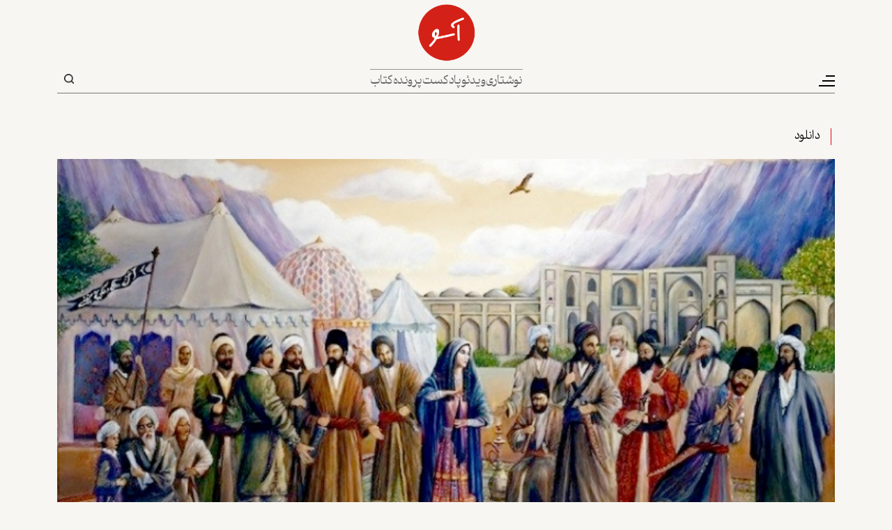

--- FILE ---
content_type: text/html; charset=UTF-8
request_url: https://www.aasoo.org/fa/articles/44
body_size: 29881
content:
<!DOCTYPE html>
<html lang="fa" dir="rtl" prefix="og: https://ogp.me/ns#" class="lang-fa">
  <head>
    <meta charset="utf-8" />
<script async src="https://www.googletagmanager.com/gtag/js?id=G-Z5GW35ES76"></script>
<script>window.dataLayer = window.dataLayer || [];function gtag(){dataLayer.push(arguments)};gtag("js", new Date());gtag("set", "developer_id.dMDhkMT", true);gtag("config", "G-Z5GW35ES76", {"groups":"default","page_placeholder":"PLACEHOLDER_page_location","allow_ad_personalization_signals":false});gtag("config", "UA-102245072-1", {"groups":"default","anonymize_ip":true,"page_placeholder":"PLACEHOLDER_page_path","allow_ad_personalization_signals":false});</script>
<meta name="description" content="امتزاج برداشتی انحصارگرا از مذهب تشیّع با هویّت ایرانی، ناخواسته مقدمات تبلور حرکتی را فراهم آورد که در نیمه‌ی دوم قرن نوزدهم میلادی به نقد انحصارگرایی دینی و نقش آن در ایجاد وحدت سیاسی-ملی در جامعه پرداخت. این حرکت که به تدریج تحت عنوان آیین بهائی شناخته شد." />
<link rel="canonical" href="https://www.aasoo.org/fa/articles/44" />
<link rel="shortlink" href="https://www.aasoo.org/fa/articles/44" />
<link rel="image_src" href="/sites/default/files/images/header/Article%20inside%20Image.jpg" />
<meta property="og:site_name" content="آسو" />
<meta property="og:type" content="website" />
<meta property="og:url" content="https://www.aasoo.org/fa/articles/44" />
<meta property="og:title" content="ناشکیبایی و امید، بازتعریف دین در ایران شیعی قرن نوزدهم" />
<meta property="og:description" content="امتزاج برداشتی انحصارگرا از مذهب تشیّع با هویّت ایرانی، ناخواسته مقدمات تبلور حرکتی را فراهم آورد که در نیمه‌ی دوم قرن نوزدهم میلادی به نقد انحصارگرایی دینی و نقش آن در ایجاد وحدت سیاسی-ملی در جامعه پرداخت. این حرکت که به تدریج تحت عنوان آیین بهائی شناخته شد." />
<meta property="og:image" content="https://www.aasoo.org/sites/default/files/images/header/Article%20inside%20Image.jpg" />
<meta property="og:image:url" content="https://www.aasoo.org/sites/default/files/images/header/Article%20inside%20Image.jpg" />
<meta property="og:image:secure_url" content="https://www.aasoo.org/sites/default/files/images/header/Article%20inside%20Image.jpg" />
<meta name="twitter:card" content="summary_large_image" />
<meta name="twitter:site" content="@NashrAasoo" />
<meta name="twitter:title" content="ناشکیبایی و امید، بازتعریف دین در ایران شیعی قرن نوزدهم" />
<meta name="twitter:description" content="امتزاج برداشتی انحصارگرا از مذهب تشیّع با هویّت ایرانی، ناخواسته مقدمات تبلور حرکتی را فراهم آورد که در نیمه‌ی دوم قرن نوزدهم میلادی به نقد انحصارگرایی دینی و نقش آن در ایجاد وحدت سیاسی-ملی در جامعه پرداخت. این حرکت که به تدریج تحت عنوان آیین بهائی شناخته شد." />
<meta name="twitter:image" content="https://www.aasoo.org/sites/default/files/images/header/Article%20inside%20Image.jpg" />
<meta name="Generator" content="Drupal 10 (https://www.drupal.org)" />
<meta name="MobileOptimized" content="width" />
<meta name="HandheldFriendly" content="true" />
<meta name="viewport" content="width=device-width, initial-scale=1.0" />
<link rel="icon" href="/themes/saleh/favicon.ico" type="image/vnd.microsoft.icon" />
<link rel="alternate" hreflang="fa" href="https://www.aasoo.org/fa/articles/44" />

    <title>ناشکیبایی و امید، بازتعریف دین در ایران شیعی قرن نوزدهم | آسو</title>
    <link rel="stylesheet" media="all" href="/core/modules/system/css/components/align.module.css?t94ll2" />
<link rel="stylesheet" media="all" href="/core/modules/system/css/components/fieldgroup.module.css?t94ll2" />
<link rel="stylesheet" media="all" href="/core/modules/system/css/components/container-inline.module.css?t94ll2" />
<link rel="stylesheet" media="all" href="/core/modules/system/css/components/clearfix.module.css?t94ll2" />
<link rel="stylesheet" media="all" href="/core/modules/system/css/components/details.module.css?t94ll2" />
<link rel="stylesheet" media="all" href="/core/modules/system/css/components/hidden.module.css?t94ll2" />
<link rel="stylesheet" media="all" href="/core/modules/system/css/components/item-list.module.css?t94ll2" />
<link rel="stylesheet" media="all" href="/core/modules/system/css/components/js.module.css?t94ll2" />
<link rel="stylesheet" media="all" href="/core/modules/system/css/components/nowrap.module.css?t94ll2" />
<link rel="stylesheet" media="all" href="/core/modules/system/css/components/position-container.module.css?t94ll2" />
<link rel="stylesheet" media="all" href="/core/modules/system/css/components/reset-appearance.module.css?t94ll2" />
<link rel="stylesheet" media="all" href="/core/modules/system/css/components/resize.module.css?t94ll2" />
<link rel="stylesheet" media="all" href="/core/modules/system/css/components/system-status-counter.css?t94ll2" />
<link rel="stylesheet" media="all" href="/core/modules/system/css/components/system-status-report-counters.css?t94ll2" />
<link rel="stylesheet" media="all" href="/core/modules/system/css/components/system-status-report-general-info.css?t94ll2" />
<link rel="stylesheet" media="all" href="/core/modules/system/css/components/tablesort.module.css?t94ll2" />
<link rel="stylesheet" media="all" href="/core/modules/views/css/views.module.css?t94ll2" />
<link rel="stylesheet" media="all" href="/modules/contrib/ckeditor5_plugin_pack/modules/ckeditor5_plugin_pack_indent_block/css/indent-block.css?t94ll2" />
<link rel="stylesheet" media="all" href="/themes/saleh/css/colorbox.css?t94ll2" />
<link rel="stylesheet" media="all" href="/themes/saleh/slick/slick.css?t94ll2" />
<link rel="stylesheet" media="all" href="/themes/saleh/slick/slick-theme.css?t94ll2" />
<link rel="stylesheet" media="all" href="/themes/saleh/css/fontawesome-all.min.css?t94ll2" />
<link rel="stylesheet" media="all" href="/themes/saleh/css/bootstrap.min.css?t94ll2" />
<link rel="stylesheet" media="all" href="/themes/saleh/fontello/css/fontello.css?t94ll2" />
<link rel="stylesheet" media="all" href="/themes/saleh/css/fonts.css?t94ll2" />
<link rel="stylesheet" media="all" href="/themes/saleh/css/global-setting.css?t94ll2" />
<link rel="stylesheet" media="all" href="/themes/saleh/css/style.css?t94ll2" />

    
  </head>
  <body class="node-437 lang-fa path-node page-node-type-article"  class="node-437 lang-fa path-node page-node-type-article" id="main">
        <a href="#main-content" class="visually-hidden focusable skip-link">
      رفتن به محتوای اصلی
    </a>
    
      <div class="dialog-off-canvas-main-canvas" data-off-canvas-main-canvas>
    <div class="body-wrapper container-fluid">
    <header>
        <div class="hamburgerMenu">
            <div class="menu-inner">
                <div class="logo">
                      <div>
    <div id="block-saleh-sidelogo">
  
    
      
            <div class="field field--name-body field--type-text-with-summary field--label-hidden field__item"><a href="/"><img src="/sites/default/files/inline-images/logo-black.png" data-entity-uuid="e7d11c95-544c-4f2a-9a1c-2d1d7e9c5528" data-entity-type="file" alt="logo-black" width="145" height="144" loading="lazy"></a></div>
      
  </div>

  </div>

                </div>
                <div class="top-menu">
                      <div>
    <nav role="navigation" aria-labelledby="block-saleh-mainnavigation-menu" id="block-saleh-mainnavigation">
            
  <h2 class="visually-hidden" id="block-saleh-mainnavigation-menu">Main navigation</h2>
  

        

                       <ul class="menu-main menu" data-drupal-selector="menu-main">     
      
      
      
      
      
      
      
                                <li class="menu-main__item">                <a href="/index.php/fa/essays" class="menu-main__link" data-drupal-link-system-path="essays">نوشتاری</a>
              </li>
      
      
                                <li class="menu-main__item">                <a href="/index.php/fa/videos" class="menu-main__link" data-drupal-link-system-path="videos">ویدئو</a>
              </li>
      
      
                                <li class="menu-main__item">                <a href="/index.php/fa/podcasts" class="menu-main__link" data-drupal-link-system-path="podcasts">پادکست</a>
              </li>
      
      
                                <li class="menu-main__item">                <a href="/index.php/fa/folders" class="menu-main__link" data-drupal-link-system-path="folders">پرونده</a>
              </li>
      
      
                                <li class="menu-main__item">                <a href="/index.php/fa/books" class="menu-main__link" data-drupal-link-system-path="books">کتاب</a>
              </li>
          </ul>
   

  </nav>

  </div>

                </div>
                <div class="mid-menu">
                      <div>
    <div class="views-element-container" id="block-saleh-views-block-folder-menu-block-1">
  
    
      <div><div class="js-view-dom-id-abbeda67f6eb859be8dff6b48edf61c5c602a71504c0c391bff15e8d9d829aad">
  
  
  

  
  
  

  <div class="row"><div class="item-list">
  
  <ul class="menu">

          <li><a href="/index.php/fa/daneshkadeh" hreflang="fa">دانشکده</a></li>
          <li><a href="/index.php/fa/folder/4782" hreflang="fa">زنان و تغییر قانون</a></li>
          <li><a href="/index.php/fa/folder/4885" hreflang="fa">درس‌گفتارهای عباس امانت درباره‌ی تاریخ ایران</a></li>
    
  </ul>

</div>
</div>

    

  
  

  
  
</div>
</div>

  </div>

  </div>

                </div>
                <div class="bottom-menu">
                      <div>
    <nav role="navigation" aria-labelledby="block-saleh-sidemenu2-menu" id="block-saleh-sidemenu2">
            
  <h2 class="visually-hidden" id="block-saleh-sidemenu2-menu">Side Menu 2</h2>
  

        

                       <ul class="menu-side-menu-2 menu" data-drupal-selector="menu-main">     
      
                                <li class="menu-side-menu-2__item">                <a href="/index.php/fa/newsletter" class="menu-side-menu-2__link" data-drupal-link-system-path="node/125">اشتراک خبرنامه</a>
              </li>
      
      
                                <li class="menu-side-menu-2__item">                <a href="/index.php/fa/contact" class="menu-side-menu-2__link" data-drupal-link-system-path="contact">تماس با ما</a>
              </li>
      
      
                                <li class="menu-side-menu-2__item">                <a href="/index.php/fa/about" class="menu-side-menu-2__link" data-drupal-link-system-path="node/5">درباره‌ی ما</a>
              </li>
      
      
                                <li class="menu-side-menu-2__item">                <a href="/index.php/fa/archive" class="menu-side-menu-2__link" data-drupal-link-system-path="archive">آرشیو</a>
              </li>
      
      
      
      
      
      
      
      
          </ul>
   

  </nav>

  </div>

                </div>
                <div class="follow-us">
                      <div>
    <nav role="navigation" aria-labelledby="block-saleh-social-menu" id="block-saleh-social">
      
  <h2 id="block-saleh-social-menu">ما را دنبال کنید</h2>
  

        

              <ul class="menu">
                          <li class="menu-item youtube_play"
                      >
        <a href="https://www.youtube.com/@NashrAasoo" link="_blank" item="youtube_play">Youtube</a>
              </li>
                      <li class="menu-item soundcloud"
                      >
        <a href="https://www.soundcloud.com/NashrAasoo" link="_blank" item="soundcloud">SoundCloud</a>
              </li>
                      <li class="menu-item paperplane"
                      >
        <a href="https://www.telegram.me/NashrAasoo" link="_blank" item="paperplane">Telegram</a>
              </li>
                      <li class="menu-item facebook"
                      >
        <a href="https://www.facebook.com/NashrAasoo" link="_blank" item="facebook">Facebook</a>
              </li>
                      <li class="menu-item instagram"
                      >
        <a href="https://www.instagram.com/NashrAasoo" link="_blank" item="instagram">Instagram</a>
              </li>
                      <li class="menu-item x"
                      >
        <a href="https://x.com/NashrAasoo" link="_blank" item="x">X</a>
              </li>
        </ul>
  

  </nav>

  </div>

                </div>
            </div>
        </div>
        <div class="col-12 top-bar">
            <div class="container">
                <div class="menu-wrapper">
                    <button class="navbar-toggler" type="button" aria-label="Toggle navigation">
                        <span class="navbar-toggler-icon"></span>
                    </button>
                </div>
                <div class="center-box">
                    <div class="logo">
                          <div>
    <div id="block-saleh-site-branding">
  
    
        <a href="/index.php/fa" rel="home">
      <img src="/sites/default/files/logo_2.png" alt="خانه" fetchpriority="high" />
    </a>
      
</div>

  </div>

                    </div>
                    <div class="direct-links">
                          <div>
    <nav role="navigation" aria-labelledby="block-saleh-mainnavigation-menu" id="block-saleh-mainnavigation">
            
  <h2 class="visually-hidden" id="block-saleh-mainnavigation-menu">Main navigation</h2>
  

        

                       <ul class="menu-main menu" data-drupal-selector="menu-main">     
      
      
      
      
      
      
      
                                <li class="menu-main__item">                <a href="/index.php/fa/essays" class="menu-main__link" data-drupal-link-system-path="essays">نوشتاری</a>
              </li>
      
      
                                <li class="menu-main__item">                <a href="/index.php/fa/videos" class="menu-main__link" data-drupal-link-system-path="videos">ویدئو</a>
              </li>
      
      
                                <li class="menu-main__item">                <a href="/index.php/fa/podcasts" class="menu-main__link" data-drupal-link-system-path="podcasts">پادکست</a>
              </li>
      
      
                                <li class="menu-main__item">                <a href="/index.php/fa/folders" class="menu-main__link" data-drupal-link-system-path="folders">پرونده</a>
              </li>
      
      
                                <li class="menu-main__item">                <a href="/index.php/fa/books" class="menu-main__link" data-drupal-link-system-path="books">کتاب</a>
              </li>
          </ul>
   

  </nav>

  </div>

                    </div>
                </div>
                <div class="searchandlink">
                    <div class="language-switcher">
                                                                                                                            </div>
                    <div class="otlink">
                        
                    </div>
                    <div class="search-box">
                        <button class="search-toggle" type="button">Search</button>
                        <div class="search-block-form">
                              <div>
    <div class="search-block-form" data-drupal-selector="search-block-form" id="block-saleh-searchform" role="search">
  
    
      <form action="/index.php/fa/search/nodes" method="get" id="search-block-form" accept-charset="UTF-8">
  <div class="js-form-item form-item js-form-type-search form-item-keys js-form-item-keys form-no-label">
      <label for="edit-keys" class="visually-hidden">جستجو</label>
        <input title="عبارتی را که می‌خواهید جستجو گردد را وارد نمایید." data-drupal-selector="edit-keys" type="search" id="edit-keys" name="keys" value="" size="15" maxlength="128" class="form-search" />

        </div>
<div data-drupal-selector="edit-actions" class="form-actions js-form-wrapper form-wrapper" id="edit-actions"><input data-drupal-selector="edit-submit" type="submit" id="edit-submit" value="جستجو" class="button js-form-submit form-submit" />
</div>

</form>

  </div>

  </div>

                        </div>
                    </div>
                </div>
            </div>
        </div>
    </header>
    <section>
        <div class="main-wrapper">
		            <div class="article-detail">
                <div class="container">
                      <div>
    <div data-drupal-messages-fallback class="hidden"></div><div id="block-saleh-saleh-system-main">
  
    
      <article data-history-node-id="437" class="node node--type-article node--view-mode-full">
		<div class="row">
		<div class="col-12">
			<div class="group-download-book">
								<div class="field--name-field-file">
					<a href="/sites/default/files/files/articles-pdf/Anahid._New_Religious_Identity._11112015_-_16.pdf" target="_blank">دانلود</a>
				</div>
							</div>
			<div class="img-box">
				
            <div class="field field--name-field-head-img field--type-image field--label-hidden field__item">  <img loading="lazy" src="/sites/default/files/images/header/Article%20inside%20Image.jpg" width="708" height="399" alt="" />

</div>
      
				<div class="img-foot">
					
				</div>
			</div>
			<div class="content-box">
				<h6>01 سپتامبر 2015</h6>
				<h1>
<span>ناشکیبایی و امید، بازتعریف دین در ایران شیعی قرن نوزدهم</span>
</h1>
					<p><strong></strong></p>

					<h5>
						
						آرام آناهید					</h5>
					
					
            <div class="field field--name-field-content field--type-text-long field--label-hidden field__item"><p dir="RTL"><strong>چکیده:&nbsp;</strong>امتزاج برداشتی انحصارگرا از مذهب تشیّع با هویّت ایرانی، ناخواسته مقدمات تبلور حرکتی را فراهم آورد که در نیمه‌ی دوم قرن نوزدهم میلادی به نقد انحصارگرایی دینی و نقش آن در ایجاد وحدت سیاسی-ملی در جامعه پرداخت.&nbsp;این حرکت که به تدریج تحت عنوان آیین بهائی شناخته شد، با ارائه‌ی تعریفی جدید از دین، بر نقش مشترک ادیان در ایجاد الفت بین ابنای بشر تأکید گذاشت، اختلافات و منازعات بین پیروان ادیان را به شدت مورد حمله قرار داد، و بی‌دینی را بر عداوت دینی ارجح دانست. آیین بهائی همچنین از ضرورت حفظ استقلال دو نهاد دین و سیاست دفاع کرد و از نقش حاکمیت سیاسی در پاسداری از پلورالیسم دینی سخن گفت. مقاله‌ی حاضر نگاهی است به روند شکل‌گیری این آیین، نحوه‌ی گرایش آن به کثرت‌گرایی دینی، و چگونگی تجدید نظر آن در باب رابطه‌ی دین و دولت در ایران قرن نوزدهم میلادی.</p>

<p dir="RTL">&nbsp;<img alt src="/sites/default/files/ftp/Inside%20Text%20image-03.jpg" style="margin: 7px 10px; float: right; width: 200px; height: 270px;">در آستانه‌ی قرن نوزدهم میلادی، آغا محمد خان&nbsp;قاجار، رهبر یکی از طوائف تُرک قزلباش&nbsp;که به دنبال به قدرت رسیدن صفویه در نواحی شمالی ایران&nbsp;ساکن شده بودند، پس از خونریزی‌های فراوان در مقام نخستین شاه قاجار بر تخت نشست. دوران تاجداری او دوامی نداشت. تنها سه سال پس از تاج‌گذاری، آغا محمد خان به دست نگهبانان خویش کشته شد، و حکومت تازه‌تأسیس خود را به برادرزاده‌ای سپرد که با نام فتحعلیشاه مشهور شد. فتحعلیشاه قاجار (به شیوه‌ی سلف خویش، شاه طهماسب صفوی) برای تحکیم مشروعیت خویش به عالِم بزرگ اصولی زمان خود و یکی از مخالفان سرسخت اندیشه‌ی اخباری، شيخ جعفر كاشف‌الغطاء، روی آورد و به اذن او و در مقام نایب وی بر تخت نشست. با به قدرت رسیدن فتحعلیشاه، شکوه از دست رفته به سوی علمای اصولی باز گشت. به دستور شاه، قم از پرداخت مالیات معاف شد، مراكز مذهبی شیعی به سرعت احیاء شدند، مدارس علميه تأسیس گردیدند، و علمای شیعه‌ی عتبات مقدسه و ساير شهرهای ايران به تهران دعوت شدند. تشیّع&nbsp;اصولی، که به دنبال فروپاشی صفویه تضعیف شده بود و در برابر اندیشه‌ی اخباری در موضعی تدافعی قرار داشت، با چنان سرعتی قدرت گرفت که در عرض سه دهه به جریان غالب در حوزه‌های نجف و قم بدل شد، و رقبای اخباری شیخ جعفر را به جمعیت‌های کوچکی در حاشیه‌های جنوبی و شرقی سرزمین‌های شیعی محدود کرد.<a href="#_ftn1" name="_ftnref1" title>[1]</a></p>

<p dir="RTL"><img alt src="/sites/default/files/ftp/Inside%20Text%20image-02.jpg" style="margin: 7px 10px; float: right; width: 200px; height: 303px;">اما درست در زمانی که به نظر می رسید که طومار آخرین رقبا نیز برچیده گردیده و جامعه‌ی ایران به طور یکپارچه تحت نفوذ و اقتدار روایت كاشف‌الغطاء از تشیّع اصولی قرار گرفته است، آوازه‌ی شیخ احمد&nbsp;احسائی از یکی از همان حاشیه‌ها بلند شد. شیخ احمد فقیهی اصولی بود، اما با علمای اخباری چون شیخ حسین آل&nbsp;عصفور در ارتباط بوده و از انتقادات آنها بر شیوه‌ی اجتهاد علمای اصولی به خوبی آگاهی داشت.<a href="#_ftn2" name="_ftnref2" title>[2]</a>&nbsp; شاید همین انتقادها شیخ را قانع کرد که ضمن دفاع سرسختانه از شیوه‌ی مواجهه‌ی عقلی اصولیون&nbsp;با قرآن و حدیث، خود در اجتهاد فقهی جانب محافظه‌کاری و احتیاط را پیش بگیرد، و تلویحاً آن را برای اندیشه‌ی دینی ناکافی ببیند. علمای اصولی از کتاب و سنت و اجماع و عقل به عنوان چهار منبع اجتهاد سخن می‌گفتند. شیخ این چهار منبع را پذیرفت، اما اصرار کرد که در کنار آنها مراجعه به "کشف" نیز ضروری است<a href="#_ftn3" name="_ftnref3" title>[3]</a>. در حقیقت او و شاگرد و شارح اندیشه‌اش، سیّد کاظم&nbsp;رشتی، به دنبال اضافه کردن همان عنصری به اندیشه و فقه شیعی بودند که قرن‌ها قبل سهروردی برای فلسفه اسلامی به ارمغان آورده بود. از منظر شیخ، برای کشف حقایق آیات قرآن و احادیث پیامبر و ائمه لازم بود که عالم دینی خود را از پیش‌فرض‌های جزمی خویش رها کند، به خرد و دانش و اخلاق روحانی (که همگی در زمره‌ی مختصات انسان کامل‌اند) متّصف گردد، و از این طریق خود را برای تقرّب به شارع و مواجهه‌ای باطنی با امام و آموزه‌هایش آماده کند.<a href="#_ftn4" name="_ftnref4" title>[4]</a>&nbsp;تا اینجا، شاید نظر شیخ چندان با دیدگاه حاکم بر فقه اصولی در تناقض نبود، اما شیخ نشان داد که حاضر است آنچه را خود "دلیل حکمت"<a href="#_ftn5" name="_ftnref5" title>[5]</a>&nbsp;می‌نامید تا رسیدن به نتایجش پیش ببرد، نتایجی که با پیش‌فرض‌های رایج در میان دیگر علمای اصولی فاصله داشت. تلاش شیخ برای ارائه‌ی تعابیری نو از وقایعی چون غیبت و مفاهیمی چون معاد<a href="#_ftn6" name="_ftnref6" title>[6]</a>&nbsp;هر قدر هم که با دقت در رعایت چارچوب‌ها همراه بود باز واکنش شدید مخالفان را برانگیخت و در نهایت به تکفیر و طرد وی از جانب برخی علمای شیعی، و به طور خاص ملا محمد تقی برغانی، منجر شد. اما تکفیر عالمی اصولی توسط دیگر علمای اصولی آشکارا نمایان‌گر تنگتر شدن هر چه بیشتر فضا برای هرگونه دگراندیشی دینی بود. سرزمینی که چند قرن پیشتر منزلگاه گروه‌های مختلف دینی، مذاهب مختلف اسلامی، و مکاتب گوناگون شیعی بود، اکنون دیگر گنجایش همزیستی رویکردهای رقیب در اندیشه‌ی اصولی را نیز نداشت.</p>

<p dir="RTL"><img alt src="/sites/default/files/ftp/Inside%20Text%20image-00.jpg" style="margin: 7px 10px; float: right; width: 200px; height: 305px;">به‌رغم تکفیر، آراء شیخ و سیّد همچنان گروه‌هایی از علمای شیعی را مجذوب خود ساخت. در سال 1843 میلادی، سیّد کاظم&nbsp;رشتی در حالی که از تعیین جانشینی برای خویش امتناع نموده بود از دنیا رفت تا راه را برای حرکت شاگردان مکتب شیخ در دو سوی کاملاً متضاد باز کند. گروه نخست، گرد حاج محمد کریم خان کرمانی&nbsp;جمع شدند. کریم خان، که مدافع برداشتی محافظه‌کارانه‌تر از آموزه‌های شیخی بود، مجدّانه کوشید تا تعابیر و تفاسیر انقلابی از آثار شیخ و سیّد را رد نموده و برای نزدیک ساختن تفکر شیخی به تشیّع&nbsp;اصولی، تلاش نماید. اما جوانی به نام سیّد علی محمّد (مشهور به باب) مسیری کاملاً متفاوت را برگزید و به‌&nbsp;سرعت از دل جهان‌بینی شیخ و سیّد راه به سمت گشایش مرزهای تازه بازنمود. آموزه‌های باب، هم از نظر صورت و هم به لحاظ محتوا با آثار علمای شیعی زمان متفاوت بود. گذار از شیوه‌های رایج تفسیر قرآن در میان علما و ارائه‌ی تعابیر سمبلیک برای روایات و اسطوره‌های مقدّس اسلامی و شیعی،<a href="#_ftn7" name="_ftnref7" title>[7]</a>&nbsp;بی‌توجهی به قواعد مرسوم صرف و نحو در نگارش آثار در دورانی که عدول از این قواعد گناهی نابخشودنی تلقّی می‌شد، انتخاب زبان فارسی به عنوان زبان تعداد فزاینده‌ای از آثار در زمانی که اساساً زبان عربی زبان دین محسوب می‌شد، و بالاخره صدور پاره‌ای اوامر و احکام جدید در همان ماه‌های آغازین دعوت، همگی اشاره به آمادگی باب برای کنار گذاشتن چارچوب‌های حاکم بر تشیّع سنّتی داشتند.</p>

<blockquote>
<p dir="RTL"><span style="font-size:20px;"><strong>"با به قدرت رسیدن فتحعلیشاه، شکوه از دست رفته به سوی علمای اصولی باز گشت."</strong></span></p>
</blockquote>

<p dir="RTL">کریم خان شاید پیش از برخی از پیروان باب&nbsp;به توان بالقوه‌ی دعوت او برای انفصال از تشیّع&nbsp;پی برد و کوشید تا "خطر" جنبش جدید را برای مدافعان تشیّع سنّتی فاش کند.<a href="#_ftn8" name="_ftnref8" title>[8]</a>&nbsp;او و دیگر همفکرانش، نخستین کتب ردّیه در مخالفت با بابیه را تدوین و تنظیم نمودند، به مبارزات روحانیون&nbsp;با این حرکت جهت دادند، و در نهایت از تکفیر و اعدام باب حمایت نمودند. با وجود این، این اقداماتِ آنها هرگز نتوانست به جدایی پیوندی که در دید دیگر علمای شیعی میان جنبش بابیه و آرای شیخ و سیّد وجود داشت منجر شود. در عمل، پیوند شیخ احمد احسایی و سیّد کاظم رشتی با آیین نوظهور باب هیچ‌گاه مورد تردید علمای اصولی واقع نشد، و مخالفت‌های علمای شیخی با پیروان باب به مخالفتی غیرمستقیم با پایه‌گذاران مذهب شیخی بدل شد.</p>

<blockquote>
<p dir="RTL"><span style="font-size:20px;"><strong>"از منظر شیخ، برای کشف حقایق آیات قرآن و احادیث پیامبر و ائمه لازم بود که عالم دینی خود را از پیش‌فرض‌های جزمی خویش رها کند، به خرد و دانش و اخلاق روحانی (که همگی در زمره‌ی مختصات انسان کامل‌اند) متّصف گردد."</strong></span></p>
</blockquote>

<p dir="RTL">مخالفت روحانیون&nbsp;و حکومت با باب&nbsp;و پیروانش با شتابی سرسام‌آور پیش رفت. چهار سال پس از آغاز دعوت باب، در حالی که خود وی در زندان به سر می‌برد، ده‌ها تن از پیروانش در اجتماعی در بدشت گرد آمدند تا طی چند روز درباره‌ی آینده‌ی حرکت جدید رایزنی کنند. آنچه که در این ایام رخ گشود، در ظاهر، گذار بابیان&nbsp;از پاره‌ای از احکام سنتی اسلام، از جمله حکم حجاب زنان، بود. اما این گذار دیگر صرفاً نمود یک موضع تأویلی خاص به احکام نبود، بلکه تبلور جامعه‌ای دینی بود که اکنون به‌نحوی فزاینده بر هویّت مستقل خود تأکید داشت.<a href="#_ftn9" name="_ftnref9" title>[9]</a>&nbsp;"اعتراض و اعراض" مخالفان عملاً به جدایی بابیان از اسلام شیعی منجر شده بود.<a href="#_ftn10" name="_ftnref10" title>[10]</a>&nbsp;پس از مدّت‌ها پیوند میان حکومت و روحانیت، که تحلیل تدریجی جریانات دینی و مذهبیِ متنوع جامعه‌ی ایرانی در قرائتی خاص از آیین تشیّع&nbsp;را رقم زده بود، اکنون از دل تشیّع جنبشی سربرآورده بود که سرکوب و هضم خویش در قرائت حاکم را برنمی‌تافت. به این ترتیب، از بطن جریانی که اساساً تکثّر دینی را تحمل نمی‌نمود هویّت دینی جدیدی متولّد شد، هویّتی که طی چند دهه به تدریج نشان داد که صرفاً عکس‌العملی انفعالی یا عاطفی به انحصارگرایی&nbsp;دینی نیست، بلکه فعالانه در تلاش است تا راه را برای گذار به سمت تعبیری کثرت‌گرایانه‌تر از دین و انسان دینی بگشاید.</p>

<blockquote>
<p dir="RTL"><span style="font-size:20px;"><strong>"از بطن جریانی که اساساً تکثّر دینی را تحمل نمی‌نمود هویّت دینی جدیدی متولّد شد، هویّتی که طی چند دهه به تدریج نشان داد که صرفاً عکس‌العملی انفعالی یا عاطفی به انحصارگرایی&nbsp;دینی نیست، بلکه فعالانه در تلاش است تا راه را برای گذار به سمت تعبیری کثرت‌گرایانه‌تر از دین و انسان دینی بگشاید."</strong></span></p>
</blockquote>

<p dir="RTL">اعدام باب&nbsp;تنها شش سال پس از آغاز دعوت، و قتل هزاران تن از پیروان او، برای این جامعه‌ی تازه تأسیس بسیار دردناک بود، اما موجب توقف حرکتی که شکل گرفته بود نشد. به تدریج دو جریان تازه از دل جنبش نخست سربرآورد که نماینده‌ی دو نگاه متفاوت به آیین باب و آینده‌ی آن بود. جریان کوچکتر که حامیانش به میرزا یحیی ازل&nbsp;به عنوان رهبر خود نگاه کرده و به همین خاطر به ازلیان&nbsp;مشهور شدند، همچون روحانیّت&nbsp;شیعی، به پیشبرد اهداف خود از طریق اقدام سیاسی گرایش یافت. اما اکثر بابیان&nbsp;به تدریج به سویی دیگر حرکت کردند. میرزا حسینعلی، ملقب به بهاءاللّه، برادر بزرگتر یحیی ازل&nbsp;و یکی از چهره‌های شاخص اجتماع بدشت، گذار تدریجی بدنه‌ی اصلی جامعه‌ی بابی آن زمان را به سمت جهان‌بینی جدیدی رهبری نمود که هرچند از نظر مقدمات الهیاتی-فلسفی خویش پیوندی کامل با آیین و اندیشه بابی داشت، راه به سوی درکی تازه از جامعه‌ی انسانی و ارائه‌ی تعریفی نو از رابطه‌ی متقابل فرد و جامعه می‌گشود.</p>

<p dir="RTL"><strong>آیین بهائی، در جستجوی مخاطبی جهانی</strong></p>

<p dir="RTL">یکی از مهمترین دستاوردهای دعوت باب&nbsp;موفقیت آن در بازتعریف آرمان‌های شیعی و در نهایت، خود دین بود. بسیاری از پیروان باب در آغاز خود را حامیان قیامی خونین می‌دانستند که برخی آموزه‌های شیعی از قرن‌ها پیش وعده داده بودند، اما نوشته‌های باب به تدریج تصوری که از این قیام در ذهن مخاطبان خود وجود داشت را تغییر داد تا آن را از نبردی فیزیکی برای غلبه نهایی ایمان بر کفر، به فصلی نو در تلاش انسان دینی برای تعالی معنوی خود بدل کند.<a href="#_ftn11" name="_ftnref11" title>[11]</a>&nbsp;از نگاه باب، هر دین ضمن آفرینش انسانیتی نو مقدمه حرکت به سمت آینده، و به‌سوی دین فردا و انسانیت فردا را نیز فراهم می‌آورد. به این ترتیب، تاریخ بشر حدیث مکرّر ظهور انسان‌هایی شد که یکی پس از دیگری خلق مدام انسانیت را رقم می‌زنند. ظهور پیامبر جدید جلوه‌ی دوباره‌ی "مشیّت اولیّه"‌ی الهی بود، و فرصتی تازه برای بشر تا یک‌بار دیگر سرنوشت خویش را در انطباق با اراده‌ی خالق هستی بازنویسی کند.</p>

<p dir="RTL"><img alt src="/sites/default/files/ftp/Inside%20Text%20image-04.jpg" style="margin: 7px 10px; float: right; width: 250px; height: 178px;">به‌رغم تمایزات انقلابیِ تصویر ارائه شده توسط سیّد علی محمّد باب از دین، این بازتعریف پیوندی عمیق با جهان‌بینی شیعی داشت. از همین رو، آموزه‌های بابی عملاً مخاطبین خود را نیز در میان شیعیان جستجو می‌کردند. این آیین بهائی&nbsp;بود که قابلیت جهان‌بینی جدید را برای ارتباط با مخاطبی جهانی آشکار ساخت. حرکتی که بدواً به عنوان جنبشی درون‌دینی آغاز و به شکل‌گیری یک هویّت جدید دینی منتج شده بود، در نگاه بهائی قابلیت خود را برای شکل بخشیدن به گفتمانی بین‌الادیانی فاش نمود. این قابلیت حاصل تأکید بر "مقام توحید" پیامبران الهی به عنوان حقیقت اصلی وجود ایشان بود.<a href="#_ftn12" name="_ftnref12" title>[12]</a>&nbsp;هرچند که پیشتر نیز در قرآن از وحدت انبیای الهی سخن رفته بود، علمای اسلامی بیشتر به روبنایی دانستن این وحدت و تأکید بر تفوق پیامبر اسلام&nbsp;بر انبیای سلف گرایش داشتند. اما تأکید باب&nbsp;بر مشیّت&nbsp;اولیّه به عنوان حقیقت اصلیّه همه پیامبران الهی عملاً این نگاه را زیر و رو ساخته بود. آموزه‌های بهائی کوشیدند تا نشان دهند که چگونه این تأکید می‌تواند راهگشای تحقّق نگاهی باشد که همه‌ی ادیان را در مقام یک کلّ واحد و یک جریان مداوم به تصویر می‌کشد.<a href="#_ftn13" name="_ftnref13" title>[13]</a>&nbsp;بر این اساس، تفاوت بین ادیان به تفاوتی ظاهری بدل می‌شد که حاصل شرایط متفاوت زمانی و مکانی شکل‌گیری هر یک از آنها بود.<a href="#_ftn14" name="_ftnref14" title>[14]</a></p>

<blockquote>
<p dir="RTL"><span style="font-size:20px;"><strong>"تأکید آموزه‌های بهائی بر مقام توحید پیامبران الهی، بر وحدت اساس ادیان، بر مشروط نبودن ظهور پیامبر جدید به نسخ شریعت قبل، و بالاخره بر لزوم معاشرت صمیمانه پیروان ادیان با یکدیگر، چهره‌ای کثرت‌گرا به آیین نوظهور بخشید و امکان گذار پیروان آن&nbsp;از تعصّبات دینیِ نهادینه شده در جامعه‌ی ایران&nbsp;قرن نوزدهم را فراهم کرد."</strong></span></p>
</blockquote>

<p dir="RTL">تأکید آموزه‌های بهائی بر مقام توحید پیامبران الهی، بر وحدت اساس ادیان، بر مشروط نبودن ظهور پیامبر جدید به نسخ شریعت قبل، و بالاخره بر لزوم معاشرت صمیمانه پیروان ادیان با یکدیگر<a href="#_ftn15" name="_ftnref15" title>[15]</a>، چهره‌ای کثرت‌گرا به آیین نوظهور بخشید و امکان گذار پیروان آن&nbsp;از تعصّبات دینیِ نهادینه شده در جامعه‌ی ایران&nbsp;قرن نوزدهم را فراهم کرد<a href="#_ftn16" name="_ftnref16" title>[16]</a>. از قضا، همین گذار، نخستین غیرشیعیان را نیز به سوی آیین جدید جلب نمود. بهائیان که در آغاز عمومِ مخاطبین دعوتِ بهاءاللّه&nbsp;را در میان پیروان باب&nbsp;و رسول اسلام جستجو می‌کردند، در جریان تعاملات روزمره‌ی خویش با پیروان دیگر ادیان، و بطور خاص یهودیان&nbsp;و زرتشتیان&nbsp;ساکن ایران، تقریباً به طور تصادفی موجب جلب توجه اعضای این اقلیت‌ها به آیین جدید شدند.<a href="#_ftn17" name="_ftnref17" title>[17]</a>&nbsp;مردمانی که قرن‌ها توسط اکثریّت حاکم، نجس قلمداد می‌شدند تحت تأثیر نگاهی قرار گرفتند که وجود هرگونه اختلاف ذاتی میان آنها و دیگر هم‌میهنانشان را به شدت انکار می‌کرد و از معاشرت صمیمانه بین پیروان ادیان مختلف دفاع می‌نمود. طی چند دهه، تعداد قابل توجهی از یهودیان و زرتشتیان ایران جذب آیین جدید شده و به آن پیوستند.</p>

<blockquote>
<p dir="RTL"><span style="font-size:20px;"><strong>"مردمانی که قرن‌ها توسط اکثریّت حاکم، نجس قلمداد می‌شدند تحت تأثیر نگاهی قرار گرفتند که وجود هرگونه اختلاف ذاتی میان آنها و دیگر هم‌میهنانشان را به شدت انکار می‌کرد و از معاشرت صمیمانه بین پیروان ادیان مختلف دفاع می‌نمود. طی چند دهه، تعداد قابل توجهی از یهودیان و زرتشتیان ایران جذب آیین جدید شده و به آن پیوستند."</strong></span></p>
</blockquote>

<p dir="RTL">استقبال اقلیت‌های مذهبی ایران&nbsp;از آیین بهائی مقدمه‌ی گسترش آن در میان دیگر اقوام غیرمسلمان شد. به تدریج دامنه‌ی دعوت بهائیان&nbsp;از یک سو به هند&nbsp;و چین&nbsp;و از سوی دیگر به اروپا&nbsp;و آمریکا&nbsp;کشیده شد. عبدالبهاء، فرزند و "مُبیِّن"<a href="#_ftn18" name="_ftnref18" title>[18]</a>&nbsp;آثار بهاءاللّه، در سخنرانی‌ها و مکاتبات متعدد خویش خطاب به افراد و جمعیت‌های گوناگون در آسیا، اروپا، و آمریکا از آرزوی خود برای گسترش تفاهم و تعامل میان مذاهب و ملیّت‌های مختلف دفاع نمود، و بر لزوم گذار از تعصّبات گذشته تأکید کرد.<a href="#_ftn19" name="_ftnref19" title>[19]</a>&nbsp;از نگاه او، اختلافات میان پیروان ادیان انعکاس غفلت مردم از "حقیقت ادیان" و دلبستگی ایشان به تقالید آبا و اجدادی بود،<a href="#_ftn20" name="_ftnref20" title>[20]</a>&nbsp;تقالیدی که البته گوناگون و رنگارنگند. عبدالبهاء کوشید تا نشان دهد که چگونه می‌توان با پرورش روحیه‌ی جستجوگر آدمی (تحرّی حقیقت)، راه را برای گذار او از تعصّبات و باورهای جزمی و تلاش برای کشف حقیقت در دل جلوه‌های گوناگون آن در عالم انسانی گشود- گذاری که تفاوت‌ها را از عوامل تفرقه به "جلوه و رونق" بشریّت بدل می‌نمود.<a href="#_ftn21" name="_ftnref21" title>[21]</a>&nbsp;از دل سرزمینی که قرن‌ها برای تحمیل یک‌جانبه و بعضاً خصمانه‌ی وحدت دینی بر جامعه به انحاء مختلف تلاش کرده بود، اکنون آیینی سر برآورده بود که می‌کوشید مروّج اتحادی برخاسته از گفتمانی آزاد و برابر بین ادیان، ملل، و اقوام مختلف باشد.</p>

<p dir="RTL">به این ترتیب، آیین بهائی به تجدید نظر درباره‌ی ماهیّت عملکرد دین در ایجاد وحدت در جامعه پرداخت. اگر پیشتر کارکرد دین در یک‌ دست کردن جامعه، و شکل بخشیدن به هویّت مشترک برای اعضای آن، محل توجه رهبران جامعه‌ی ایران قرار گرفته بود، اکنون آموزه‌های بهائی از نقش بالقوه‌ی آن در درنوردیدن تمامی مرزهای جدا‌کننده‌ی انسان‌ها سخن می‌گفتند. از این منظر آنچه دین را عامل وحدت می‌ساخت، نه ضرورتاً خصلت هویّت‌بخش آن، که توان آن در نزدیک ساختن انسان‌ها به‌رغم اختلافات قومی و نژادی و ملی و مذهبی بود.<a href="#_ftn22" name="_ftnref22" title>[22]</a>&nbsp;آثار بهائی از یک سو تأکید نگاه دینی بر هویّت واحد همه‌ی انسان‌ها، بر وحدت آنها در مقام آفریدگان خدا، و بر سهم مشترک تمامی آنها از موهبت‌های الهی را به عنوان عوامل اصلی وحدت‌بخش دین ستودند، و از سوی دیگر منازعات دینی و اختلافات مذهبی را نتیجه‌ی جهالت و تقلید کورکورانه‌ی پیروان ادیان مختلف دانستند. این عملاً نقد آن دیدگاهی بود که ایجاد و تحکیم وحدت در یک جامعه را محصول تحمیل هویّتی واحد بر کل اقشار آن جامعه می‌دانست، و دفاع از این موضع بود که عامل اصلی ایجاد وحدت، درک انسان‌ها از خاستگاه و مقصد مشترک همه‌ی آنها با وجود تمامی گوناگونی‌هاست، درکی که -از نگاه آثار بهائی- اندیشه‌ی دینی به بهترین وجه قادر به ایجاد آن بود.</p>

<p dir="RTL"><strong>لزوم جدایی دین و سیاست</strong></p>

<p dir="RTL">رویکرد کثرت‌گرایانه‌ی آیین بهائی به دین به بازتعریف نقش حاکمیت سیاسی در دفاع از دین نیز منجر شد. آموزه‌های بهائی با تأکید بر ضرورت تعامل صمیمانه میان پیروان ادیان و لزوم اجتناب ایشان از "حمیّت جاهلیه"<a href="#_ftn23" name="_ftnref23" title>[23]</a>، به دفاع از آزادی مذهب و عقیده پرداختند و از حاکمان سیاسی برای ایفای نقش در جهت پاسداشت و ارتقاء این آزادی‌ها دعوت به عمل آوردند.<a href="#_ftn24" name="_ftnref24" title>[24]</a>&nbsp;چنین موضعی، منعکس‌کننده‌ی نگاهی تازه به رابطه‌ی دو نهاد دین و سیاست بود- نگاهی که آثار بهائی موکداً کوشیدند تا به تعریف و تشریح ابعاد مختلف آن پردازند. آموزه‌های بهائی بر ضرورت جدایی دین و سیاست تأکید نموده و رؤسای دین را از دخالت در مسائل سیاسی برحذر داشتند.<a href="#_ftn25" name="_ftnref25" title>[25]</a>&nbsp;عبدالبهاء&nbsp;در یکی از آثار خود،&nbsp;<em>رساله</em><em>‌</em><em>ی سیاسیه</em>، با مروری بر تاریخ کوشید تا آسیب-‌هایی را که به واسطه‌ی دخالت‌های روحانیت&nbsp;شیعه&nbsp;در سیاست بر پیکر جامعه‌ی ایران&nbsp;وارد گردیده یادآور شود، و نتیجه گرفت که:</p>

<p dir="RTL">"چون مراجعت به تاريخ نمایی از اين قبيل وقايع بی‌حد و بی‌پايان يابی که اساس جميع مداخله‌ی رؤسای دين در امور سياسيّه بوده. اين نفوس مصدر تشريع&nbsp;احکام الهی هستند نه تنفيذ،&nbsp;يعنی چون حکومت در امور کلّيّه و جزئيّه مقتضای شريعت الهيّه و حقيقت احکام ربّانيّه را استفسار نمايد آنچه مستنبط از احکام اللّه و موافق شريعت اللّه است بيان نمايند ديگر در امور سياسی و رعيّت‌پروری و ضبط و ربط مهامّ امور و صلاح و فلاح ملکی و تمشيت قواعد و قانون مملکتی و امور خارجی و داخلی چه اطّلاع دارند."<a href="#_ftn26" name="_ftnref26" title>[26]</a></p>

<p dir="RTL">تعبیری که عبدالبهاء&nbsp;در عبارت فوق از تمایز میان "تشریع" و "تنفیذ" ارائه نمود، با برداشت رایج از این دو مفهوم تفاوت داشت و نمایانگر نوع رابطه‌ی دو نهاد از نگاه بهائی&nbsp;بود- نگاهی که روحانیت&nbsp;شیعی قرن نوزدهم را به دلیل مداخله در حوزه‌ای که متعلق به او نبود مورد انتقاد قرار می‌داد. از نگاه عبدالبهاء، روحانیون&nbsp;در ایران&nbsp;عملاً خود را مجاز به نظارت آمرانه بر حکومت به انحاء مختلف و به طور خاص از طریق صدور فتوی می‌دانستند. آنها برای خود در مقام نائبین امام زمان&nbsp;موقعیتی خاص قائل شده بودند، موقعیتی که به ایشان اجازه می‌داد مستقلاً برای دیگر ارکان جامعه تصمیم‌گیری نموده و این تصمیمات را با استفاده از نفوذ گسترده‌ای که در اختیار داشتند به صورت یکجانبه تحمیل کنند.در نتیجه، وضعیتی پدید آمده بود که در آن طبقه‌ای کوچک اما پرنفوذ با دخالت در مسائلی که عموماً خارج از حوزه‌ی آگاهی و شناخت آنها بود عملاً اسباب آسیب به جامعه را فراهم می‌آوردند.</p>

<blockquote>
<p dir="RTL"><span style="font-size:20px;"><strong>&nbsp;"آموزه‌های بهائی، ضمن پذیرش تأثیر بازدارنده‌ی خوف از نظام جزائی از ضرورت اتکای جامعه به 'خشية اللّه'&nbsp;به عنوان قوه‌ای مؤثرتر برای برقراری نظم اجتماعی دفاع کردند و رهبران سیاسی را به توجه به نقش نهاد دین، که از منظر این آموزه‌ها 'علت ظهور خشية اللّه'&nbsp;بود، دعوت نمودند."</strong></span></p>
</blockquote>

<p dir="RTL">بهاءاللّه&nbsp;و عبدالبهاء&nbsp;کوشیدند تا با اشاره به وجوه تمایز دو نهاد دین و سیاست از ضرورت حفظ استقلال آن دو دفاع کنند.<a href="#_ftn27" name="_ftnref27" title>[27]</a>&nbsp;تمایزی که آثار بهائی&nbsp;بین حاکمیت سیاسی و رهبری دینی ایجاد نمودند متأثر از تفاوتی بود که همین آثار بین دو مفهوم "خوف" و "خشیت"<a href="#_ftn28" name="_ftnref28" title>[28]</a>&nbsp;قائل شده بودند.<a href="#_ftn29" name="_ftnref29" title>[29]</a>&nbsp;آموزه‌های بهائی، ضمن پذیرش تأثیر بازدارنده‌ی خوف از نظام جزائی از ضرورت اتکای جامعه به "خشية اللّه" به عنوان قوه‌ای مؤثرتر برای برقراری نظم اجتماعی دفاع کردند و رهبران سیاسی را به توجه به نقش نهاد دین، که از منظر این آموزه‌ها "علت ظهور خشية اللّه" بود، دعوت نمودند.<a href="#_ftn30" name="_ftnref30" title>[30]</a>&nbsp;عملاً، آثار بهائی به این امر ناظر بودند که در حالی که اقتدار حاکمیت سیاسی دنیای امروز به واسطه‌ی یک نظام گسترده‌ی جزایی پشتیبانی و اعمال می‌گردد، اقتدار دینی اساساً متکی بر احترام و عشق به معبود، یا همان خشیة اللّه است. آموزه‌های بهائی، دنیایی آرمانی را به تصویر کشیدند که در آن "مدنیّت الهیه" جایگزین تمدن "طبیعیه"‌ی دوران ما، که متکی بر "قوه‌ی قوانین جزاییه و قصاص" است، می&nbsp;گردد؛ دنیایی که مردمان آن "بدون خوف از زجر و انتقام و قصاص، از جرائم اجتناب نمايند بلکه نفس جرائم را نقمت کبری و جزاء عظيم شمرند و منجذب فضائل عالم انسانی شوند".<a href="#_ftn31" name="_ftnref31" title>[31]</a>&nbsp;آرمانِ گذار تدریجی از جهانی که در آن حاکمیت سیاسی رکن اصلی برقراری نظم و قانون در جامعه است، به دنیایی که اساساً، نه با قوه‌ی قهریه، که به واسطه‌ی ارزش‌های روحانی و هدایت‌های معنوی رهبران دینی سامان می‌گیرد در جای‌-جایِ آثار بهائی جلوه گر است.<a href="#_ftn32" name="_ftnref32" title>[32]</a>&nbsp;با آنکه آثار بهائی پذیرفتند که در هر زمان و تحت هر شرایطی جامعه برای مقابله با نابسامانی‌های اجتماعی نیازمند یک نظام جزایی کارآمد باقی خواهد ماند<a href="#_ftn33" name="_ftnref33" title>[33]</a>&nbsp;اما تردیدی باقی نگذاشتند که در راه خلق دنیایی گام برمی‌دارند که، نسبت به جهان امروز، نقشی ثانوی و اصلاحی برای این نظام‌ها در نظر می&nbsp;گیرد. در چنین نگاهی امید اصلاح جامعه از طریق تحمیل احکام شرع به واسطه‌ی نظام‌های قانونی، امیدی که غالباً مشوق علمای دین برای تقرّب به حاکمیت سیاسی است، عملاً در حکم گریز به سمت مدنیت طبیعی به امید خلق مدنیتی الهی است- گریزی که تخفیف اقتدار معنوی دین و تضعیف استحکام اخلاقی جامعه را به دنبال خواهد داشت.<a href="#_ftn34" name="_ftnref34" title>[34]</a></p>

<blockquote>
<p dir="RTL"><span style="font-size:20px;"><strong>"بنیانگذاران آیین بهائی تلاش برای حفظ نظم جامعه، گسترش رفاه، و رشد و تعالی انسان را مسئولیت مشترک هر دو نهاد دین و سیاست دانستند،&nbsp;اما نشان دادند که مشارکت موفقیت‌آمیز در راه ارتقای 'امنيت و نعمت و ثروت و اطمينان'&nbsp;منوط به حفظ استقلال دو نهاد دین و حاکمیت سیاسی است."</strong></span></p>
</blockquote>

<p dir="RTL">این دیدگاه، رابطه‌ی دو مصدر "تشریع" و "تنفیذ" (یعنی رهبران دینی و حاکمان سیاسی) را در نگاه بهائی&nbsp;تحت تأثیر قرار داد. بنیانگذاران آیین بهائی تلاش برای حفظ نظم جامعه، گسترش رفاه، و رشد و تعالی انسان را مسئولیت مشترک هر دو نهاد دین و سیاست دانستند،<a href="#_ftn35" name="_ftnref35" title>[35]</a>&nbsp;اما نشان دادند که مشارکت موفقیت‌آمیز در راه ارتقای "امنيت و نعمت و ثروت و اطمينان"<a href="#_ftn36" name="_ftnref36" title>[36]</a>&nbsp;منوط به حفظ استقلال دو نهاد دین و حاکمیت سیاسی است و کوشیدند تا جامعه و به طور خاص روحانیت شیعه را به تجدید نظر در این امر تشویق کنند. از نگاه بهائیان، این نه ضرورتاً به معنای تضعیف دین، که در حکم بازگرداندن آن بر سر مسئولیتی بود که کم کم از آن غافل مانده&nbsp;بود.<a href="#_ftn37" name="_ftnref37" title>[37]</a></p>

<p dir="RTL">به این ترتیب آیین بهائی با دفاع از تسامح و مدارای دینی و تأکید بر استقلال دو نهاد دین و سیاست عملاً به نقد جریانی پرداخت که از زمان به قدرت رسیدن صفویه بر اسلام شیعی مسلط شده بود. تولد تشیّع صفوی از بطن قرائتی مداراگرا از اسلام (یعنی قرائت متصوفه) در ابتدای قرن شانزده میلادی، و ظهور نگاه بهائی از دل ناشکیبایی‌های مذهبی ایران قرن نوزدهم، نمودار دیالکتیکی پنهان بین دو قرائت کثرت‌گرا و انحصارگرا از دین در جامعه‌ی ایران است. حاصل این دیالکتیک، در مورد نخست، ظهور حاکمیتی سیاسی و روحانیتی دینی بود که مشترکاً به واسطه‌ی برداشت انحصارگرایانه‌ی خود از دین در مسير شکل بخشیدن به یک جامعه‌ی سیاسی-دینیِ یکپارچه قدم گذاشتند. در مورد دوم، حاصل آن تبلور حرکتی بود که به تدریج با اتخاذ هویّتی مستقل و با تأکید بر آرمان‌های پلورالیستی خود در عمل و نظر در راه نفی انحصارگرایی دینی و دفاع از استقلال دو نهاد دین و سیاست گام برداشت.</p>

<blockquote>
<p dir="RTL"><span style="font-size:20px;"><strong>"آیین بهائی با دفاع از تسامح و مدارای دینی و تأکید بر استقلال دو نهاد دین و سیاست عملاً به نقد جریانی پرداخت که از زمان به قدرت رسیدن صفویه بر اسلام شیعی مسلط شده بود."</strong></span></p>
</blockquote>

<p dir="RTL">با وجود این، طی یک قرن و نیم پس از ظهور آیین بهائی، اکثریت جامعه‌ی ایران همچنان به برداشت انحصارگرایانه‌ی علمای پرنفوذ شیعی از دین وفادار مانده و بر پیوند ناگسستنی هویّت ایرانی و مذهب تشیّع تأکید نمودند. در این مدت، ایرانیان دو بار- یک بار در زمان انقلاب مشروطه و بار دیگر به هنگام انقلاب اسلامی - به امید تحقق آرمان‌های برابری‌خواهانه، آزادی‌طلبانه، عدالت‌جویانه، و مردم‌سالارانه قیام کردند، اما در هر دو بار نهایتاً به تعریفی از برابری، عدالت، آزادی، و مردم‌سالاری متمسک شدند که بر برتری و غلبه‌ی اکثریت بر اقلیت صحّه می‌گذاشت. بی‌تردید هنوز جامعه‌ی ایران تا رسیدن به درکی نو از این مفاهیم راهی بلند در پیش داشت.</p>

<hr>
<p dir="LTR"><a href="#_ftnref1" name="_ftn1" title>[1]</a>&nbsp;<span class="latin-text" style="font-family:tahoma,sans-serif;font-size:15px;">Momen, Moojan (1985),&nbsp;<em>An Introduction to Shi’i Islam : The&nbsp;</em><em>H</em><em>istory and Doctrines of Twelver Shi’ism</em>, Oxford: G. Ronald, p. 127</span></p>

<p dir="LTR"><a href="#_ftnref2" name="_ftn2" title>[2]</a>&nbsp;<span class="latin-text" style="font-family:tahoma,sans-serif;font-size:15px;">Cole, Juan, S<em>haykh Ahmad al-Ahsa'i on the Sources of Religious Authority</em>, http://bahai-library.com/cole_shaykh_ahmad_authority, Accessed: January 22, 2012</span></p>

<p dir="LTR"><a href="#_ftnref3" name="_ftn3" title>[3]</a>&nbsp;<span class="latin-text" style="font-family:tahoma,sans-serif;font-size:15px;">Abd al-Hakeem Carney,&nbsp;<em>Imamate and Epistemology in the thought of Sheikh Ahmad al-Ahsa'i</em>, http://www.scribd.com/doc/261987797/Imamate-and-Epistemology-in-the-thought-of-Sheikh-Ahmad-al-Ahsa-i-Abd-al-Hakeem-Carney#scribd, Accessed: April, 18, 2015</span></p>

<p dir="LTR"><a href="#_ftnref4" name="_ftn4" title>[4]</a><span class="latin-text" style="font-family:tahoma,sans-serif;font-size:15px;">&nbsp;IdrisSamawi Hamid,&nbsp;<em>The Metaphysics and Cosmology of Process According to Shaykh Ahmad al-Ahsa'i</em>&nbsp;(Ph.D. dissertation: State University of New York at Buffalo, 1998) p.107</span></p>

<p dir="RTL"><a href="#_ftnref5" name="_ftn5" title>[5]</a>&nbsp;احسایی، احمد،&nbsp;<em>شرح الفوائد، در حكمت الهی</em>، ص 23.</p>

<p dir="RTL">شیخ در شرح‌الفوائد تعریف خاص خود را از سه مرتبه‌ی استدلال ، یعنی "دلیل حکمت"، "موعظه حسنه"، و "جدل احسن" ارائه کرد که به ترتیب معطوف به مراتب سه‌گانه‌ی شریعت، طریقت، و حقیقت در دین بودند. از نظر شیخ، بالاترین مرتبه‌ی استدلال دینی دلیل حکمت بود که با مراجعه به دو مرجع خویش، یعنی "نقل" از یک سو و "عوالم آفاق و انفس" از سوی دیگر، در صدد کشف حقیقت واحد متجلی در این دو تجلی‌گاه نشانه‌های خالق هستی است.​</p>

<p dir="ltr"><span class="latin-text" style="font-family:tahoma,sans-serif;font-size:15px;"><a href="http://alabrar.info/webview.aspx?newbook=yes&amp;book=alef20">http://alabrar.info/webview.aspx?newbook=yes&amp;book=alef20</a>, Accessed: January 22nd 2012</span></p>

<p dir="RTL"><a href="#_ftnref6" name="_ftn6" title>[6]</a>&nbsp;&nbsp;شیخ احمد احسایی "جابلقا" و "جابلسا" را منزلگاه امام غایب می‌دانست و از قیام مردگان با ابدان "هورقلیایی" در یوم قیامت سخن می‌گفت. جابلقا، جابلسا، و هورقلیا واژگانی بودند که از پیش در آرای سهروردی و اخلافش با عالم خیال پیوند خورده بودند. شیخ احمد با مراجعه به این واژگان در عمل خاستگاه وقایعی چون غیبت و قیامت را عالم خیال دانست. از زمانی که امام محمد غزالی در کتاب "فیصل التفرقة بین الاسلام و الزندقة" رسماً پذیرای فرض تعلق برخی موجودات و حوادث مطروحه در قرآن و حدیث به عالم خیال شد، جابجا نمودن وقایع به عالم خیال یا به قول اشراقیون مثال اکبر (یعنی عالمی که اسیر قوانین حاکم بر واقعیت فیزیکی نبود و می‌توانست پذیرای رخدادهایی باشد که در عالم واقعی ناممکن بودند) نزد اندیشمندان مسلمان به اقدامی مشروع برای قابل فهم نمودن غوامض آیات الهی و احادیث دینی بدل شد. این جابجایی به معنای زیر سوال بردن روایات غیبت یا قیامت توسط شیخ نبود. برعکس، باید آن را تلاش برای پاسداری از اعتبار قدسی و ارزش معنوی روایاتی دانست که عقلاً محال بودند.</p>

<p dir="RTL"><a href="#_ftnref7" name="_ftn7" title>[7]</a>&nbsp;&nbsp;در حالی که شیخ احمد مثلاً از تعلق گرفتن روح به جسد هورقلیایی در قیامت سخن گفته بود، باب روایات قیامت را اشاره سمبلیک به شکل‌گیری دعوتی جدید (قیام قائم) و خروج مردگان معنوی از قبر باورهای جزمی خویش دانست. از قرن‌ها پیش اندیشمندان مسلمان مصرانه کوشیده بودند تا، به تبعیت از دستور العمل غزالی، روایات قرآن را هم به ظاهر منطبق با واقعیت بدانند و هم در باطن حامل حقیقتی عمیق. سخنان شیخ احمد درباره‌ی منزلگاه حضرت قائم و کیفیت قیامت نیز ادامه‌ی همین تلاش‌ها برای دفاع از "ظاهر" روایات دینی در عین وفاداری به معنای باطنی آنها بود. باب اما به نحوی بارز معنای "باطنی" روایات نامنطبق با عقل را بر تلاش برای توجیه "ظاهر" آنها مقدم نمود. روایت باب از قیامت، و از قیام قائم، برای علمای محافظه‌کار حتی تکان‌دهنده‌تر از روایت شیخ بود، اما در بستر اندیشه‌ی اسلامی چندان بی‌سابقه نبود. قرن‌ها قبل نیز مولانا جلال‌الدین رومی پیامبر اسلام را مصداق عینی رستاخیز دانسته بود:</p>

<p dir="RTL">زاده‌ی ثانیست&nbsp; احمد در &nbsp;جهان&nbsp;&nbsp;&nbsp;&nbsp;&nbsp;&nbsp;&nbsp;&nbsp;&nbsp;&nbsp;&nbsp;&nbsp;&nbsp;&nbsp;&nbsp;&nbsp;&nbsp;&nbsp;&nbsp;&nbsp;&nbsp; صد قیامت بود او اندر عیان</p>

<p dir="RTL">زو قیامت را همی &nbsp;پرسیده‌اند&nbsp;&nbsp;&nbsp; &nbsp;&nbsp;&nbsp;&nbsp;&nbsp;&nbsp;&nbsp;&nbsp;&nbsp;&nbsp;&nbsp;&nbsp;&nbsp;&nbsp;&nbsp;&nbsp;&nbsp;&nbsp;&nbsp;&nbsp;&nbsp;&nbsp;ای قیامت تا قیامت راه چند</p>

<p dir="RTL">با زبان حال می‌گفتی بسی&nbsp; &nbsp;&nbsp;&nbsp;&nbsp;&nbsp;&nbsp;&nbsp;&nbsp;&nbsp;&nbsp;&nbsp;&nbsp;&nbsp;&nbsp;&nbsp;&nbsp;&nbsp;&nbsp;&nbsp;&nbsp;&nbsp;&nbsp;&nbsp;&nbsp;&nbsp;&nbsp;&nbsp;&nbsp;که&nbsp; ز محشر حشر&nbsp; را&nbsp; پرسد کسی</p>

<p dir="RTL">&nbsp;&nbsp;&nbsp;&nbsp;&nbsp;&nbsp;&nbsp;&nbsp;&nbsp;&nbsp;&nbsp;&nbsp;&nbsp;&nbsp;&nbsp;&nbsp;&nbsp;&nbsp;&nbsp;&nbsp;&nbsp;&nbsp;&nbsp;&nbsp;&nbsp;&nbsp;&nbsp;&nbsp;&nbsp;&nbsp;&nbsp;&nbsp;&nbsp;&nbsp;&nbsp;&nbsp;&nbsp;&nbsp;&nbsp;&nbsp;&nbsp;&nbsp;&nbsp;&nbsp;&nbsp;&nbsp;&nbsp;&nbsp;&nbsp;&nbsp;&nbsp;&nbsp;&nbsp;&nbsp;&nbsp;&nbsp; &nbsp;&nbsp;&nbsp;&nbsp;&nbsp;&nbsp;&nbsp;&nbsp;&nbsp;&nbsp;&nbsp;&nbsp;&nbsp;&nbsp;&nbsp;&nbsp;&nbsp;&nbsp;&nbsp;&nbsp;&nbsp;&nbsp;&nbsp;&nbsp;&nbsp;&nbsp; مثنوی معنوی، دفتر ششم</p>

<p dir="LTR"><a href="#_ftnref8" name="_ftn8" title>[8]</a>&nbsp;<span class="latin-text" style="font-family:tahoma,sans-serif;font-size:15px;">Denis MacEoin,&nbsp;<em>The Messiah of Shiraz: Studies in Early and Middle Babism</em>, Chapter 6</span></p>

<p dir="LTR"><a href="#_ftnref9" name="_ftn9" title>[9]</a>&nbsp;<span class="latin-text" style="font-family:tahoma,sans-serif;font-size:15px;">Peter Smith,&nbsp;<em>An Introduction to the Baha'i Faith</em>, p11</span></p>

<p dir="RTL"><a href="#_ftnref10" name="_ftn10" title>[10]</a>&nbsp;در یکی از آثار خود، بهاءاللّه&nbsp;این فرض که "ظهور الهی و طلوع عزّ صمدانی معلّق به نسخ شريعت قبل است" را نفی کرده و تأکید می&nbsp;کند که "حکم مظهر قبل به عينه حکم مظهر بعد است"، و اضافه می‌نماید که باب&nbsp;"در مقامی می‌فرمايند اگر اعتراض و اعراض اهل فرقان نبود هر آينه شريعت فرقان در اين ظهور نسخ نمی‌شد." از این نگاه، پیامبران الهی همگی تداوم‌بخش یک حرکت واحدند و نمی‌توان یکی را باطل‌کننده‌ی دیگری دانست. آنچه معمولاً به نسخ تعبیر می‌شود، تبدیل احکام دینی قدیم با اتکا به اقتدار فره‌وشی پیامبر جدید است، تغییری که نه به معنای ابطال آیین قبل، که نتیجه‌ی ناگزیر ناشکیبایی متولیان آن در برابر نوآوری دینی بوده است. (بهاءاللّه، اقتدارات و چند لوح ديگر، ص 47)​</p>

<p dir="RTL"><a href="#_ftnref11" name="_ftn11" title>[11]</a>&nbsp;&nbsp;سعیدی، نادر،&nbsp;<em>دیالکتیک شمشیر و جهاد در آثار حضرت باب</em>،</p>

<p dir="LTR"><span class="latin-text" style="font-family:tahoma,sans-serif;font-size:15px;"><a href="http://www.newnegah.org/articles/2011-03-02-20-40-28">http://www.newnegah.org/articles/2011-03-02-20-40-28</a>, Accessed: January 22</span><sup>nd</sup>&nbsp;2012</p>

<p><a href="#_ftnref12" name="_ftn12" title>[12]</a>&nbsp;"از قبل دو مقام از برای شموس مشرقه از مشارق الهيه بيان نموديم يكی مقام توحيد و رتبه‌ی تفريد، چنانچه از قبل ذكر شد&nbsp;‘لانفرق بين احد منهم’، و مقام ديگر مقام تفصيل و عالم خلق و رتبه‌ی حدودات بشريه است، در اين مقام هر كدام را هيكلی معين و امری مقرر و ظهوری مقدر و حدودی مخصوص است چنانچه هر كدام به اسمی موسوم و به وصفی موصوف و به امری بديع و شرعی جديد مأمورند..."(بهاءاللّه، ایقان، ص 147)​</p>

<p><a href="#_ftnref13" name="_ftn13" title>[13]</a>&nbsp;"...به كدام عقل و درايت، ظهور الهی و طلوع عزّ صمدانی معلق به نسخ شريعت قبل است. بسا از مظاهر الهيه كه آمده‌اند و تأييد احكام قبل فرموده‌اند و مجری داشته و ثابت نموده‌اند، چه كه حكم مظهر قبل به عينه حكم مظهر بعد است كه از قبل نازل شده، اليوم اگر نفسی فرق گذارد و مابين احكام الهی و مظاهر عز صمدانی&nbsp;]یعنی پیامبران الهی[&nbsp;فصل مشاهده نمايد از توحيد خارج بوده و خواهد بود." (بهاءاللّه، اقتدارات، ص 47)​</p>

<p><a href="#_ftnref14" name="_ftn14" title>[14]</a>&nbsp;"جميع احکام شريعت الهی مطابق عقل است زيرا دين منقسم به دو قسم است * يک قسم تعلق به روحانيات دارد و آن اصل است * قسم ديگر تعلق به جسمانيات يعنی معاملات دارد * آن قسمی که تعلق به روحانيات و الهيات دارد تغيير و تبديل نيافته جميع انبياء به آن مبعوث شده‌اند و تأسيس فضائل عالم انسانی نموده‌اند * يعنی پرتوی از شمس حقيقت بر عالم اخلاق زد روشن کرد و فيضی از رشحات ابر عنايت رسيد و کشتزار حقيقت سبز و خرم شد * اين اساس جميع انبيا است و تعلق به عالم اخلاق و عرفان&nbsp;دارد و يکی است و حقيقت است زيرا حقيقت تعدد قبول نمی‌کند * و امّا قسم ديگر از دين الهی که تعلق به اجسام و احکام دارد به اقتضای زمان و مکان تغيير و تبديل پذيرد * مثلاً در زمان موسی در تورات به اقتضای آن زمان ده حکم قتل بود * امّا در زمان مسيح زمان اقتضا نمی‌کرد اين بود که تغيير کرد * مثلاً در تورات قصاص چشم به چشم بود و اين که اگر کسی دندان کسی را بشکند دندانش را بشکنند اگر کسی دزدی کند دستش ببرند * آيا حالا می‌شود چنين کاری کرد يا آنکه می‌شود کسی سبت بشکند او را بکشند يا کسی سبّ پدرش کند او را قتل نمايند * حالا ممکن نيست، ممتنع است زيرا زمان اقتضا ندارد * پس واضح شد شريعت اللّه دو قسم است * يک قسم روحانی است که تعلق به عالم اخلاق و عرفان و فضائل عالم انسانی دارد، هيچ تغيير و تبديل پيدا نمی‌کند هميشه يکی است * قسم ديگر که تعلّق به اخلاق ندارد به اقتضای زمان تغيير پيدا می‌کند * امّا اصل دين اللّه اخلاق است اشراق عرفان است فضائل انسانی است." (<em>خطابات عبدالبهاء</em>، جلد یک، صص 7-156)​</p>

<p><a href="#_ftnref15" name="_ftn15" title>[15]</a>&nbsp;"عاشروا مع الادیان بالروح و الریحان لیجدوا منکم عرف الرحمن ایاکم ان تأخذکم حمیة الجاهلیة...." (بهاءاللّه&nbsp;،<em>کتاب اقدس</em>)​</p>

<p><a href="#_ftnref16" name="_ftn16" title>[16]</a>&nbsp;&nbsp;جان هیک (1922-2012)، فیلسوف دین و واضع نظریه‌ی پلورالیسم دینی، نخستین کسی بود که مفاهیم کثرت‌گرایی، شمول‌گرایی، و انحصارگرایی را برای تعریف دیدگاه‌های مختلف پیروان ادیان درباره‌ی امکان و طریق دسترسی دیگران به حقیقت دینی به کار گرفت. به باور هیک آموزه‌های بهاءاللّه بارزترین مصداق همان چیزی هستند که او کثرت‌گرایی ‌می‌نامد:</p>

<p dir="LTR"><span class="latin-text" style="font-family:tahoma,sans-serif;font-size:15px;">"But the most explicit teaching of pluralism as religious truth comes from the region between east and west, namely Iran (Persia). It was here that the nineteenth-century prophet Baha'u'llah taught the ultimate divine reality is in itself beyond the grasp of the human mind, but has nevertheless been imaged and responded to in different historically and culturally conditioned ways by the founders of the different faith traditions. The Baha'i religion which he founded continues to teach this message in many countries today." (Hick,&nbsp;<em>The Fifth Dimension</em>, p.85)</span></p>

<p dir="RTL"><a href="#_ftnref17" name="_ftn17" title>[17]</a>&nbsp;سوزان استایلز مانک،&nbsp;<em>گروش اقليت</em><em>‌های مذهبی به آیین بهايی: برخی مشاهدات مقدماتی.</em></p>

<p dir="RTL"><a href="#_ftnref18" name="_ftn18" title>[18]</a>&nbsp;&nbsp;مفسّر​</p>

<p dir="RTL"><a href="#_ftnref19" name="_ftn19" title>[19]</a>&nbsp;"...لهذا اگر به موجب تعاليم الهی که بر جميع انبياء نازل شده عمل نمائيم يقين است تأثير کند * و آن اين است که به کلی تقاليد را ترک کنيم و از تعصّبات مذهبی و جنسی و سياسی و وطنی بگذريم و با جميع طوائف عالم محبت و مهربانی نمائيم خدمت به عالم انسانی کنيم و جميع خلق را بنده‌ی خداوند و مظهر الطاف پروردگار دانيم." (عبدالبهاء،&nbsp;<em>خطابات،</em>&nbsp;جلد یک، ص 61)</p>

<p dir="RTL"><a href="#_ftnref20" name="_ftn20" title>[20]</a>&nbsp;"جميع ملل عالم بايد آنچه شنيده‌اند بگذارند، نه به هيچ ملتی متمسک باشند و نه از هيچ ملتی متنفر * شايد آن ملتی را که متنفر است آن حق باشد و آن ملتی که به آن متمسک باطل باشد وقتی که آنها را ترک کرد نه ملتی را متمسک نه ملتی را متنفر آن وقت تحری حقيقت می‌کند و عاقبت ملاحظه می‌نمايد که حقيقت اديان الهی يکی است اختلاف در تقاليد است." (عبدالبهاء،&nbsp;<em>خطابات</em>، جلد یک، ص 141 و 142)​</p>

<p dir="RTL"><a href="#_ftnref21" name="_ftn21" title>[21]</a>&nbsp;"اگر معترضی اعتراض نمايد که طوائف و امم و شعوب و ملل عالم را آداب و رسوم و اذواق و طبايع و اخلاق مختلف و افکار و عقول و آراء متباين با وجود اين چگونه وحدت حقيقی جلوه نمايد و اتّحاد تام بين بشر حاصل گردد. گوئيم اختلاف به دو قسم است يک اختلاف سبب انعدام است و آن نظير اختلاف ملل متنازعه و شعوب متبارزه که يکديگر را محو نمايند و خانمان را براندازند و راحت و آسايش سلب کنند و خونخواری و درندگی آغاز نمايند و اختلاف ديگر که عبارت از تنوّع است آن عين کمال و سبب ظهور موهبت ذو‌الجلال. ملاحظه نمایيد گل‌های حدائق هر چند مختلف‌النوع و متفاوت‌اللون و مختلف‌الصور و الاشکالند ولی چون از يک آب نوشند و از يک باد نشو و نما نمايند و از حرارت و ضياء يک شمس پرورش نمايند آن تنوّع و اختلاف سبب ازدياد جلوه و رونق يکديگر گردد چون جهت جامعه، که نفوذ کلمة اللّه است، حاصل گردد اين اختلاف آداب و رسوم وعادات و افکار و آراء و طبايع سبب زينت عالم انسانی گردد." (عبدالبهاء،&nbsp;<em>مکاتیب،</em>&nbsp;جلد یک، ص 317 و 318)​</p>

<p dir="RTL"><a href="#_ftnref22" name="_ftn22" title>[22]</a>&nbsp;&nbsp;... دين بايد سبب وحدت عالم انسانی باشد نه سبب اختلاف. هر دينی که حق است، لابد قبائل مختلفه را متحد می‌کند. دين اگر سبب وحدت عالم انسانی نشود البته نباشد بهتر است. دين بايد ازاله‌ی تعصب کند اگر چنانچه تعصب را زائل نکند دين نيست زيرا دين متابعت حق است. پروردگار جميع خلق را دوست می‌دارد، با جميع خلق در صلح است به جميع خلق مهربان است. ما بايد متابعت خدا بکنيم، جميع خلق را دوست داشته باشيم به کل مهربان باشيم. پس بايد از تعصب جنسی و تعصب وطنی و سياسی و مذهبی بگذريم و تحری حقيقت کنيم. زيرا اين تعصبات سبب اختلاف بين بشر است. اين تعصب سبب است که خون‌ها ريخته می‌شود. اين تعصب سبب است که مادران بيچاره در قتل فرزندان فرياد و ناله و گريه و فغان می‌کنند. اين تعصب سبب است که پدرها بی‌پسر می‌شوند. اين تعصب ممالک عالم را سبب خرابی می‌گردد. اين تعصب سبب اضطراب عالم شده و می‌شود. اما اگر اين تعصبات نماند جميع بشر با يکديگر به نهايت محبت الفت می‌کنند. مقصد اين است که ما بايد متابعت خدا کنيم و سياست الهی را جاری نمایيم.خدا خواسته که ما نور باشيم چرا ظلمت باشيم، خدا خواسته مظهر رحمت باشيم چرا مظهر غضب گرديم. خدا جميع بندگانش را دوست می‌دارد ما چرا نبايد دوست داشته باشيم. (عبدالبهاء،&nbsp;<em>خطابات</em>، جلد یک، صص 3-252)​</p>

<p dir="RTL"><a href="#_ftnref23" name="_ftn23" title>[23]</a>&nbsp;"... ایاکم ان تأخذکم حمیة الجاهلیة بین البریة کل بدء من الله و یعود الیه انه لمبداء الخلق و مرجع العالمین." (بهاءاللّه،&nbsp;<em>کتاب اقدس</em>)​</p>

<p dir="RTL"><a href="#_ftnref24" name="_ftn24" title>[24]</a>&nbsp;"یا اولیائی و اصفیائی این مظلوم در لیالی و ایام ناس را به افق اعلی دعوت نمود و مقصود آنکه کل را هدایت فرماید و به صراط و نباء عظیم آگاه نماید تا ضغینه‌های مشتعله و تجنب‌های مانعه از میان برخیزد و کل در یک حلقه جمع و در یک هوا پرواز نمایند، محو کتب و جهاد و اخذ اموال در این ظهور نهی شده است... امید آنکه از همت اولی‌الامر، یعنی ملوک و سلاطین که مظاهر قدرت حق‌اند، این امر را تأیید نمایند تا کل فارغ و آزاد شوند و به خود و بما یصلح امورهم مشغول گردند" (<em>امر و خلق</em>، جلد 3، ص 223 و 224)</p>

<p dir="RTL">"وجدان انسانی مقدس و محترم است و آزادگی آن باعث اتساع افکار و تعدیل اخلاق و اطوار و اکتشاف اسرار خلقت و ظهور حقائق مکنونه‌ی عالم امکان است... ضمائر و افکار در حیطه‌ی احاطه‌ی مالک‌الملوک است نه ملوک و جان و وجدان بین اصبعی تقلیب ربّ قلوب است نه مملوک لذا دو نفس در عالم وجود هم افکار در جمیع مراتب و عقاید موجود نه، الطرق الی الله بعدد انفاس الخلائق از حقائق این معانی است و لکل جعلنا منسکاً از دقائق قرآنی." (امر و خلق، جلد 3، ص 223 و 224)</p>

<p dir="RTL"><a href="#_ftnref25" name="_ftn25" title>[25]</a>&nbsp;"بگو ای عباد به راستی گفته میشود و به راستی بشنوید. حق جل شأنه ناظر به قلوب عباد بوده و هست و دون آن از بر و بحر و زخارف و الوان، کل را به ملوک و سلاطین و امراء واگذارده چه که لازال عَلَم یَفعَلُ مایَشاء اَمام ظهور بازغ و ساطع و متلألأ آنچه امروز لازم است اطاعت حکومت و تمسک به حکمت." (بهاءاللّه،&nbsp;<em>مجموعه الواح مبارکه چاپ مصر</em>، ص 365 و 366)</p>

<p dir="RTL">"دين از سياست جدا است، دین را در امور سیاسی مدخلی نه بلکه تعلق دین به عالم اخلاق است و امری است روحانی و وجدانی تعلق به قلوب دارد نه عالم اجسام. روسای دین باید به تربیت و تعلیم نفوس پردازند و ترویج حُسن اخلاق نمایند ولی در امور سیاسی مداخله ننمایند." (<em>خطابات عبدالبهاء</em>، جلد یک، صفحه 33)</p>

<p dir="RTL"><a href="#_ftnref26" name="_ftn26" title>[26]</a>&nbsp;عبدالبهاء،&nbsp;<em>رساله سیاسیه</em>، ص30</p>

<p dir="RTL"><a href="#_ftnref27" name="_ftn27" title>[27]</a>&nbsp;&nbsp;این نکته قابل توجه است که از منظر آثار بهائی شاید باید بیش از آنکه بر تمایز کارکردی دو نهاد دین و سیاست تأکید شود به تمایز ماهوی آن دو ناظر بود. واقعیت این است که از قرن نوزدهم تا امروز تحولاتی در کارکردهای نهاد سیاست ایجاد شده است که برای مخاطب آثار بهائی محل توجه خاص است. به طور مثال شکل‌گیری جوامع رفاه در قرن بیستم موجب شد که تأمین امکانات آموزش و پرورش عمومی، بهداشت و درمان، و حمایت از نیازمندان در زمره‌ی وظایف اولیه‌ی حاکمان سیاسی جامعه قرار گیرد. این در حالی است که آثار بهائی پیشتر این مسئولیت‌ها را بر عهده‌ی ساختارهای دینی جامعه‌ی بهائی نیز گذاشته بودند. در عمل، با شکل‌گیری جوامع رفاه قرن بیستمی، جامعه‌ی بهائی به ایفای نقش تکمیلی و ترمیمی در این حوزه‌ها مشغول شد، یعنی هر جا که حاکمیت سیاسی در انجام مسئولیت‌های خود در این زمینه‌ها با کاستی مواجه گردید تشکیلات جامعه‌ی بهائی در حد توان محدود خود کوشیدند تا این کاستی‌ها را جبران کنند. نمونه‌ی بارز آن، برای جامعه‌ی بهائیان ایران، تشکیل موسسه‌ی آموزش عالی بهائی به دنبال محروم شدن جوانان بهائی از حق ادامه‌ی تحصیل در ایران بود. عملاً به نظر می‌رسد که در این حوزه‌ها نهادهای دین و سیاست کارکردهای مشابهی را می‌توانند داشته باشند. اما در حالی که ساختارهای سیاسی جوامع امروز برای تأمین منابع مالی مورد نیاز جهت تأمین رفاه شهروندان به مالیات اجباری متمسکند، تشکیلات اداری دینی بهائی به کمک‌های اختیاری بهائیان متکی‌اند.</p>

<p dir="RTL"><a href="#_ftnref28" name="_ftn28" title>[28]</a>&nbsp;"در اصول و قوانين، بابی در قصاص که سبب صيانت و حفظ عباد است مذکور ولکن خوف از آن ناس را در ظاهر از اعمال شنيعه‌ی نالايقه منع می‌نمايد امّا امری که در ظاهر و باطن سبب حفظ و منع است خشية‌اللّه بوده و هست، اوست حارس حقيقی و حافظ معنوی" (بهاءاللّه<em>، لوح دنیا</em>)​</p>

<p dir="RTL"><a href="#_ftnref29" name="_ftn29" title>[29]</a>&nbsp;&nbsp;برای بررسی تمایز این دو مفهوم از منظر آثار بهائی، مراجعه فرمایید به:</p>

<p dir="LTR"><span class="latin-text" style="font-family:tahoma,sans-serif;font-size:15px;">Aram Anahid,&nbsp;<em>Iran’s Islamic Theocracy and the Problem of Khashiyat</em>,</span></p>

<p dir="LTR"><span class="latin-text" style="font-family:tahoma,sans-serif;font-size:15px;"><a href="http://www.iranpresswatch.org/post/3812">www.iranpresswatch.org/post/3812</a></span></p>

<p dir="RTL"><a href="#_ftnref30" name="_ftn30" title>[30]</a>&nbsp;&nbsp;"به راستی می‌گویم حفظ مبین و حصن متین از برای عموم اهل عالم خشية‌الله&nbsp;بوده اوست سبب اكبر از برای حفظ بشر و علت كبری از برای صيانت وری * بلی در وجود آيتی موجود و آن انسان را از آنچه شايسته و لايق نيست منع می‌نمايد و حراست می‌فرمايد و نام آنرا حيا گذارده‌اند و لكن اين فقره محدود است به معدودی، كل دارای اين مقام نبوده و نيستند * بايد سلاطين ايام و علمای انام به دين تمسك نمايند چه كه اوست علت ظهور خشية‌الله فيما سواه...." (بهاءاللّه،&nbsp;<em>لوح خطاب به شيخ محمد تقى اصفهانى</em>)</p>

<p dir="RTL"><a href="#_ftnref31" name="_ftn31" title>[31]</a>&nbsp;"امّا تفاوت بين مدنيّت طبيعيّه که اليوم منتشر است و بين مدنيّت الهيّه که از نتایج بيت‌العدل خواهد بود فرق اين است که [در] مدنيّت طبيعيّه، قوّه‌ی قوانين جزائيّه و قصاص رادع و مانع خلق از ارتکاب قبايح اعمال گردد و با وجود اين اينست که ملاحظه می‌نمائی که قوانين مجازات و احکام زجريّه متّصل در انتشار است و ابداً قانون مکافاتی در ميان نه، و در جميع شهرهای اوروپ و امريک ابنيه واسعه حبسخانه‌ها به‌جهت زجر ارباب جرائم تأسيس و بنا شده است، امّا مدنيّت الهيّه نفوس بشر را چنان تربيت نمايد که نفسی ارتکاب جرائم ننمايد الّا افراد نادره که آن ابداً حکم ندارد پس فرق است در اينکه نفوس را از قبايح و جرائم به واسطه‌ی زجر و قصاص و شدّت انتقام منع نمایيم و يا آنکه چنان تربيت کنی و نورانيّت بخشی و روحانيّت بدهی که نفوس بدون خوف از زجر و انتقام و قصاص از جرائم اجتناب نمايند بلکه نفس جرائم را نقمت کبری و جزاء عظيم شمرند و منجذب فضائل عالم انسانی شوند و در آنچه سبب نورانيّت بشر است و ترويج صفاتی که مقبول درگاه کبريا است جانفشانی کنند. پس ملاحظه نما که در بين مدنيّت طبيعی و مدنيّت الهيّه چه قدر فرق و امتياز است. مدنيّت طبيعی به زجر و قصاص بشر را مانع از اذيّت و ضرر گردد و از ارتکاب جرائم باز دارد ولی مدنيّت الهيّه چنان تربيت نمايد که نفوس بشريّه بدون خوف از جزا اجتناب از اَجرام کنند و نفس جرم نزد آنان اعظم عقوبت گردد و به نهايت جذب و وله به اکتساب فضائل انسانی و ما به التّرقّی بشری و آنچه سبب نورانيّت عالم انسانی است پردازند." (عبدالبهاء، منتخباتی از مکاتیب، جلد1، صص 129 و 130)​</p>

<p dir="RTL"><a href="#_ftnref32" name="_ftn32" title>[32]</a>&nbsp;هرچند چنین آرمانی برای بسیاری از مردم زمان ما ناممکن به نظر می‌رسد، ولی واقعیت این است که برای قرن‌ها نفوذ امامان و سپس علما بر جامعه‌ی شیعیان اساساً از همین جنس بود. در دوران ما نیز اقتدار کاریزماتیک کسانی چون گاندی، لوترکینگ، و ماندلا مصداق بارز چنین نفوذی است. شاید بتوان ایده‌آل بهائی را شکل بخشیدن به جامعه‌ای دانست که در آن حداقل یکی از ساختارهای اصلی قدرت، ساختاری کم‌وبیش عقلانی-قانونی است که به جای اعمال اقتدار از طریق قوه‌ی قهریه، بر پشتوانه‌ای&nbsp;کاریزماتیک اتکاء دارد.​</p>

<p dir="RTL"><a href="#_ftnref33" name="_ftn33" title>[33]</a>&nbsp;به عنوان نمونه، عبدالبهاء&nbsp;در یکی از مکاتیب خود ضمن ابراز استیحاش آیین بهائی&nbsp;از مراجعه به قوانین جزایی برای مواجهه با چالش‌های اجتماعی اضافه می‌کند که، حداقل در جوامع امروز، مقابله با معضلی همچون اعتیاد بدون وضع قوانین جزایی ناممکن است: "ای ياران الهی جبر و عنف و زجر و قهر در اين دوره‌ی الهی مذموم ولی در منع از شُرب اَفيون بايد به هر تدبيری تشبث نمود بلكه از اين آفت عظمی نوع انسان خلاصی و نجات يابد و الّا واويلا علی كل من يفرط فی جنب الله."​</p>

<p dir="RTL"><a href="#_ftnref34" name="_ftn34" title>[34]</a>&nbsp;خطر اشتیاق ساده‌لوحانه برای تنفیذ&nbsp;احکام شرع توسط نظام‌های سیاسی، به خصوص هنگامی بیشتر احساس می‌شود که به تهدید بالقوه‌ی آن برای آزادی‌های فردی توجه کنیم. طبیعتاً تلاش دین برای تعریف انسان و تربیت عالم انسانی، آن را به حیطه‌ی خصوصی و فردی وارد می‌کند. این نکته‌ای است که عبدالبهاء&nbsp;از آن غافل نبوده است:</p>

<p dir="RTL">"در دین الله حریّت افکار هست زیرا حاکم بر وجدان نیست غیر از خدا. اما به درجه‌ای که خارج از آداب نباشد. در دين اللّه حريّت اعمال نيست، از قانون الهی نمی‌تواند انسان تجاوز نمايد ولو ضرری به غير نرساند چه مقصود از قانون الهی تربيت غير و خود است چه عند اللّه ضرر خود و غير يکسان و هر دو مذموم است بايد در قلوب خشية اللّه باشد و انسان به آنچه عند اللّه مذموم است مرتکب نشود لذا حريّت اعمالی که در قانون است در دين نيست."(پیام آسمانی، جلد 1، ص 159).</p>

<p dir="RTL">تا زمانی که دین برای ارتقای اخلاقی جامعه به اقتدار معنوی خویش متکی است، این ورود به حیطه‌ی خصوصی مخل آزادی‌های فردی نیست. اما ترجمان ساده‌انگارانه‌ی اراده‌ی شارع برای ترویج راستگویی، پاکدامنی، گذشت، و فداکاری در روابط فردی به قوانین جزایی نه تنها به معنای پایمال شدن این آزادی‌ها است که در عمل تجاوز حاکمیت سیاسی به حوزه‌ی عمل دین به نام دین نیز هست. غفلت رهبران دین از این تمایزات موجب کمرنگ شدن مرزهای جدا کننده‌ی دین از سیاست، فرو ریختن آنها در یکدیگر، و در نهایت آسیب به کل جامعه است.</p>

<p dir="RTL"><a href="#_ftnref35" name="_ftn35" title>[35]</a>&nbsp;"... انجمن انسانی را تربيت و عنايت مربّی حقيقی لازم و نفوس بشری را ضابط و رابط و مانع و رادع و مشوّق و سائق و جاذب واجب چه که باغ آفرينش جز به تربيت باغبان عنايت و فيوضات احديّت و سياست عادله‌ی حکومت آرايش و لطافت و فيض و برکت نيابد. و اين رادع و مانع و اين ضابط و رابط و اين قائد و سائق به دو قسم منقسم. حافظ و رادع اوّل قوّه‌ی سياسيّه است که متعلّق به عالم جسمانی و مورث سعادت خارجه عالم انسانی است و سبب محافظه‌ی جان و مال و ناموس بشری و علّت عزّت و علوّ منقبت هيئت جامعه اين نوع جليل است. و مرکز رتق و فتق اين قوای سياسيّه و محور دائره‌ی اين موهبت ربّانيّه خسروان عادل و امنای کامل و وزرای عاقل و سران لشکر باسل هستند. و مربّی و ضابط ثانی عالم انسانی قوّه‌ی قدسيّه‌ی روحانيّه و کتب منزله‌ی سمائيّه و انبيای الهی و نفوس رحمانی و علمای ربّانی. چه که اين مهابط وحی و مطالع الهام مربّی قلوب و ارواحند و معدّل اخلاق و محسّن اطوار و مشوّق ابرار." (عبدالبهاء،&nbsp;<em>رساله سیاسیه</em>، ص 7 و 8)</p>

<p dir="RTL"><a href="#_ftnref36" name="_ftn36" title>[36]</a>&nbsp;"از برای ايران قانون و اصولی لازم و واجب ولکن شايسته آنکه حسب‌الاراده‌ی سلطان ايّده اللّه و حضرات عُلمای اعلام و امرای عظام واقع شود. بايد به اطّلاع ايشان مقرّی معيّن گردد و حضرات در آن مقرّ جمع شوند و به حبل مشورت تمسّک نمايند و آنچه را سبب و علّت امنيّت و نعمت و ثروت و اطمينان عباد است معيّن فرمايند و اجرا دارند چه اگر به غير اين ترتيب واقع شود علّت اختلاف و ضوضاء گردد. در اصول احکام که از قبل در کتاب اقدس و ساير الواح نازل امور راجع به سلاطين و رؤسای عادل و اُمنای بيت عدل شده و منصفين و متبصّرين بعد از تفکّر اشراق نيّر عدل را به عين ظاهر و باطن در آنچه ذکر شده مشاهده نمايند." (بهاءاللّه، لوح دنیا)</p>

<p dir="RTL"><a href="#_ftnref37" name="_ftn37" title>[37]</a>&nbsp;&nbsp;طرحی که آیین بهائی همزمان برای جامعه‌ی آرمانی آینده‌ی خویش تدوین می‌نمود از بازتعریف نقش روحانیت در سیاست فراتر می‌رفت. آرزوی بهاءالله، برای جامعه‌ی تازه‌تأسیس بهائی، حذف کامل طبقه‌ی روحانیت بود. آموزه‌های بهائی، طرح واگذاری اقتدار دینی (که به طور سنتی عموماً در دستان طبقه‌ای از نخبگان دینی قرار داشت) به نهادهای منتخبی را بنا کردند که امروز در سطوح محلی، ملی، و جهانی رهبری جامعه‌ی بهائی را برعهده دارند.</p>
</div>
      
					<div><hr></div>
					<p>
						
											</p>					
					
					<br>

					
      <div class="field field--name-field-tags field--type-entity-reference field--label-hidden field__items">
              <div class="field__item"><a href="/fa/tag/%D8%A8%D9%87%D8%A7%D8%A1%D8%A7%D9%84%D9%84%D9%91%D9%87" hreflang="fa">بهاءاللّه</a></div>
              <div class="field__item"><a href="/fa/tag/%D8%B9%D8%A8%D8%AF%D8%A7%D9%84%D8%A8%D9%87%D8%A7%D8%A1" hreflang="fa">عبدالبهاء</a></div>
              <div class="field__item"><a href="/fa/tag/%D8%AA%D8%B4%DB%8C%D9%91%D8%B9" hreflang="fa">تشیّع</a></div>
              <div class="field__item"><a href="/fa/tag/%D9%87%D9%88%DB%8C%D9%91%D8%AA-%D8%AF%DB%8C%D9%86%DB%8C" hreflang="fa">هویّت دینی</a></div>
              <div class="field__item"><a href="/fa/tag/%D8%B3%DB%8C%D8%AF-%D8%B9%D9%84%DB%8C%E2%80%8C%D9%85%D8%AD%D9%85%D8%AF" hreflang="fa">سید علی‌محمد</a></div>
              <div class="field__item"><a href="/fa/tag/%D8%A2%DB%8C%DB%8C%D9%86-%D8%A8%D9%87%D8%A7%D8%A6%DB%8C" hreflang="fa">آیین بهائی</a></div>
              <div class="field__item"><a href="/fa/tag/%D9%87%D9%88%DB%8C%D8%AA" hreflang="fa">هویت</a></div>
          </div>
  
					
				</div>
			</div>
		</div>
			</article>
  </div>

  </div>

                </div>
            </div>
						<div class="article-list">
					<div class="container">
					  <div>
    <div id="block-saleh-relateditems">
  
    
      
  </div>

  </div>

					</div>
					</div>
					
					
        </div>
    </section>
    <footer>
        <div class="footer-wrapper">

                        <div class="foot-top">
                <div class="foot-menu">
                    <div class="container">
                          <div>
    <div id="block-saleh-folderlist">
  
    
      <div class="foot-item form-item-1">
  		<a href="/folder/4769" class="see-all-link"> همه را ببینید</a><h4>چهل خواننده‌ی زن ایرانیِ زیر چهل سال</h4><ul><li><a href="/podcast/4796"><h5>چهل خواننده‌ی زن ایرانی زیر چهل سال؛ بخش پنجم</h5>امید احسانی ــ شبنم طلوعی</a></li><li><a href="/podcast/4833"><h5>چهل خواننده‌ی زن زیر چهل سال ایرانی؛ بخش ششم</h5>امید احسانی ــ شبنم طلوعی</a></li><li><a href="/podcast/4846"><h5>چهل خواننده‌ی زن زیر چهل سال ایرانی؛ بخش هفتم</h5>امید احسانی ــ شبنم طلوعی</a></li></ul></div><div class="foot-item form-item-2">
  		<a href="/folder/5009" class="see-all-link"> همه را ببینید</a><h4>با کمی تردید</h4><ul><li><a href="/podcast/5079"><h5>«با کمی تردید»: ۶ ــ انقلاب سیاسی یا اجتماعی؟</h5>فهیمه خضرحیدری و حسین قاضیان</a></li><li><a href="/podcast/5087"><h5>«با کمی تردید»: ۷ ــ انقلاب تنانه</h5>فهیمه خضرحیدری و حسین قاضیان</a></li><li><a href="/podcast/5112"><h5>«با کمی تردید»: ۸ ــ چشم‌انداز فردای بهتر</h5>فهیمه خضرحیدری و حسین قاضیان</a></li><li><a href="/podcast/5138"><h5>«با کمی تردید»: ۹ ــ ماندن یا رفتن</h5>فهیمه خضرحیدری و حسین قاضیان</a></li></ul></div><div class="foot-item form-item-3">
  		<a href="/folder/3875" class="see-all-link"> همه را ببینید</a><h4>پیشگامان فرهنگ مدرن در ایران</h4><ul><li><a href="/articles/4365"><h5>مهرانگیز منوچهریان؛ مبارز حقوق زنان ایران</h5>پرویز نیکنام</a></li><li><a href="/articles/4501"><h5>علی‌اکبر داور، بنیان‌گذار دادگستری مدرن ایران</h5>پرویز نیکنام</a></li><li><a href="/articles/4525"><h5>احسان یارشاطر، از «بنگاه ترجمه و نشر کتاب» تا «ایرانیکا»</h5>پرویز نیکنام</a></li></ul></div><div class="foot-item form-item-4">
  		<a href="/folder/4975" class="see-all-link"> همه را ببینید</a><h4>جنگ، خاورمیانه</h4><ul><li><a href="/articles/واقعیت-جنگ-در-جزئیات-زندگی-روزمره-است"><h5>واقعیت جنگ در جزئیات زندگی روزمره است</h5>هاله دروبی</a></li><li><a href="/articles/نقاشی‌های-یک-گزارشگر-از-مناطق-جنگی-خاورمیانه"><h5>نقاشی‌های یک گزارشگر از مناطق جنگی خاورمیانه</h5>غیث عبدالاحد</a></li><li><a href="/articles/1658"><h5>نشان قابیل: بشر و جنگ</h5>مارگارت مک‌میلان</a></li><li><a href="/articles/2103"><h5>زنانی که خاورمیانه را تغییر می‌دهند</h5>مریم حسین‌خواه</a></li><li><a href="/articles/3169"><h5>ده سال پس از بهار عربی: چرا دموکراسی در خاورمیانه ناکام بوده است؟</h5>اکونومیست</a></li><li><a href="/podcast/3358"><h5>یک کتاب: «آب و منازعه در خاورمیانه» </h5>عرفان ثابتی - سپهر عاطفی</a></li></ul></div><div class="foot-item form-item-5">
  		<a href="/folder/4782" class="see-all-link"> همه را ببینید</a><h4>زنان و تغییر قانون</h4><ul><li><a href="/articles/4745"><h5>گردش فمینیستی در مطالعات تاریخی نظام حقوقی</h5>سحر مرانلو</a></li><li><a href="/articles/4746"><h5>برابری جنسیتی در پیشگاه قانون یعنی چه؟</h5>رابرت وِرچیک</a></li><li><a href="/articles/4762"><h5>خشونت خانگی؛ چرا دولت‌های مسلمان کاری نمی‌کنند؟</h5>لیزا حجار</a></li><li><a href="/articles/4763"><h5> مبارزه، مصالحه، مناقشه: اصلاح قانون خانواده در الجزایر</h5>دورتِه اِنگِلکه</a></li><li><a href="/articles/4764"><h5>سقط جنین در شیلی: فرآیند کُند اجرای قانون</h5>لیه‌تا ویوالدی</a></li></ul></div><div class="foot-item form-item-6">
  		<a href="/folder/4447" class="see-all-link"> همه را ببینید</a><h4>جوانان و سیاست </h4><ul><li><a href="/articles/4382"><h5>بی‌ثبات‌کاران: طبقه‌ جدید خطرناک</h5>گای استَندینگ</a></li><li><a href="/articles/4385"><h5>جوان مسلمان در زمانه نئولیبرال</h5>آصف بیات</a></li><li><a href="/articles/4499"><h5>برای آینده: مبارزه‌ی جوانان در جنبش دموکراسی‌خواه هنگ‌کنگ</h5>تین یوئت تینگ</a></li><li><a href="/articles/4500"><h5>نسلِ خشنِ گارد سرخ</h5>گوبین یانگ</a></li><li><a href="/articles/4578"><h5>جوانان و سیاست: افراطی، پیشرو یا بی‌خیال؟</h5>آصف بیات</a></li></ul></div><div class="foot-item form-item-7">
  		<a href="/folder/4274" class="see-all-link"> همه را ببینید</a><h4>اقتصاد ایران</h4><ul><li><a href="/articles/4257"><h5>اقتصاد ایران در سراشیب</h5>همایون معمار</a></li><li><a href="/articles/4275"><h5>چرا طلا و ارز در ایران گران می‌شود</h5>همایون معمار</a></li><li><a href="/articles/4301"><h5>تورم؛ بیماری مزمن اقتصاد ایران و عامل فقر مردم</h5>همایون معمار</a></li><li><a href="/articles/4352"><h5>رؤیای خانه‌دار شدن در ایران</h5>همایون معمار</a></li><li><a href="/articles/4376"><h5>خصوصی‌سازی در ایران؛­­­ روندی به سود شبه‌دولتی‌ها</h5>همایون معمار</a></li><li><a href="/articles/4398"><h5>صنعت ورشکسته‌ی خودروسازی در ایران</h5>همایون معمار</a></li></ul></div><div class="foot-item form-item-8">
  		<a href="/folder/4443" class="see-all-link"> همه را ببینید</a><h4>جنگ، از دریچه‌ی نگاه مردم</h4><ul><li><a href="/articles/4042"><h5>گوش‌سپردن به روایت‌های مردم از جنگ؛ راهی برای ترمیم زخم‌های جامعه</h5>ارکیده بهروزان در گفت‌وگو با مریم فومنی</a></li><li><a href="/articles/4412"><h5>جنگی که دیگر مقدس نیست؛ تصویر جنگ در ادبیات داستانی ایران</h5>المیرا محمودی</a></li><li><a href="/articles/4458"><h5>ادبیات ضدجنگ نوشتن از واقعیتِ کریه جنگ است</h5>گفت‌وگوی قاضی ربیحاوی با مریم فومنی</a></li></ul></div>
  </div>

  </div>

                    </div>
                </div>
            </div>
            
            <div class="foot-bottom">
                <div class="container">
                    <div class="foot-links">
                          <div>
    <nav role="navigation" aria-labelledby="block-saleh-menufooter-menu" id="block-saleh-menufooter">
            
  <h2 class="visually-hidden" id="block-saleh-menufooter-menu">Menu footer</h2>
  

        

                       <ul class="menu-menu-footer menu" data-drupal-selector="menu-main">     
      
                                <li class="menu-menu-footer__item">                          <a href="/index.php/fa/newsletter" class="menu-menu-footer__link" data-drupal-link-system-path="node/125">اشتراک خبرنامه</a>
                      </li>
      
      
                                <li class="menu-menu-footer__item">                          <a href="/index.php/fa/contact" class="menu-menu-footer__link" data-drupal-link-system-path="contact">تماس با ما</a>
                      </li>
      
      
                                <li class="menu-menu-footer__item">                          <a href="/index.php/fa/about" class="menu-menu-footer__link" data-drupal-link-system-path="node/5">درباره‌ی ما</a>
                      </li>
      
      
                                <li class="menu-menu-footer__item">                          <a href="/index.php/fa/archive" class="menu-menu-footer__link" data-drupal-link-system-path="archive">آرشیو</a>
                      </li>
      
      
      
      
      
      
      
      
          </ul>
   

  </nav>

  </div>

                    </div>
                    <div class="follow-us">
                          <div>
    <nav role="navigation" aria-labelledby="block-saleh-social-menu" id="block-saleh-social">
      
  <h2 id="block-saleh-social-menu">ما را دنبال کنید</h2>
  

        

              <ul class="menu">
                          <li class="menu-item youtube_play"
                      >
        <a href="https://www.youtube.com/@NashrAasoo" link="_blank" item="youtube_play">Youtube</a>
              </li>
                      <li class="menu-item soundcloud"
                      >
        <a href="https://www.soundcloud.com/NashrAasoo" link="_blank" item="soundcloud">SoundCloud</a>
              </li>
                      <li class="menu-item paperplane"
                      >
        <a href="https://www.telegram.me/NashrAasoo" link="_blank" item="paperplane">Telegram</a>
              </li>
                      <li class="menu-item facebook"
                      >
        <a href="https://www.facebook.com/NashrAasoo" link="_blank" item="facebook">Facebook</a>
              </li>
                      <li class="menu-item instagram"
                      >
        <a href="https://www.instagram.com/NashrAasoo" link="_blank" item="instagram">Instagram</a>
              </li>
                      <li class="menu-item x"
                      >
        <a href="https://x.com/NashrAasoo" link="_blank" item="x">X</a>
              </li>
        </ul>
  

  </nav>

  </div>

                    </div>
                </div>
            </div>
        </div>
    </footer>
</div>
  </div>

    
    <script type="application/json" data-drupal-selector="drupal-settings-json">{"path":{"baseUrl":"\/","pathPrefix":"fa\/","currentPath":"node\/437","currentPathIsAdmin":false,"isFront":false,"currentLanguage":"fa"},"pluralDelimiter":"\u0003","suppressDeprecationErrors":true,"google_analytics":{"account":"G-Z5GW35ES76","trackOutbound":true,"trackMailto":true,"trackTel":true,"trackDownload":true,"trackDownloadExtensions":"7z|aac|arc|arj|asf|asx|avi|bin|csv|doc(x|m)?|dot(x|m)?|exe|flv|gif|gz|gzip|hqx|jar|jpe?g|js|mp(2|3|4|e?g)|mov(ie)?|msi|msp|pdf|phps|png|ppt(x|m)?|pot(x|m)?|pps(x|m)?|ppam|sld(x|m)?|thmx|qtm?|ra(m|r)?|sea|sit|tar|tgz|torrent|txt|wav|wma|wmv|wpd|xls(x|m|b)?|xlt(x|m)|xlam|xml|z|zip"},"ajaxTrustedUrl":{"\/index.php\/fa\/search\/nodes":true},"ckeditor5Premium":{"isMediaInstalled":true},"user":{"uid":0,"permissionsHash":"f39be6027293cdf33fb1f879420a28633a77c66cae02bdad4f4e5702ad701735"}}</script>
<script src="/core/assets/vendor/jquery/jquery.min.js?v=3.7.1"></script>
<script src="/sites/default/files/languages/fa_MMvLEtyddkvkw_tdpd9Kaiqn7PagL-KP093dmgNySVE.js?t94ll2"></script>
<script src="/core/misc/drupalSettingsLoader.js?v=10.6.1"></script>
<script src="/core/misc/drupal.js?v=10.6.1"></script>
<script src="/core/misc/drupal.init.js?v=10.6.1"></script>
<script src="/modules/contrib/google_analytics/js/google_analytics.js?v=10.6.1"></script>
<script src="/themes/saleh/js/jquery.colorbox-min.js?t94ll2"></script>
<script src="/themes/saleh/js/js.cookie.min.js?t94ll2"></script>
<script src="/themes/saleh/slick/slick.min.js?t94ll2"></script>
<script src="/themes/saleh/js/popper.min.js?t94ll2"></script>
<script src="/themes/saleh/js/bootstrap.min.js?t94ll2"></script>
<script src="/themes/saleh/js/my-custom.js?t94ll2"></script>

  </body>
</html>